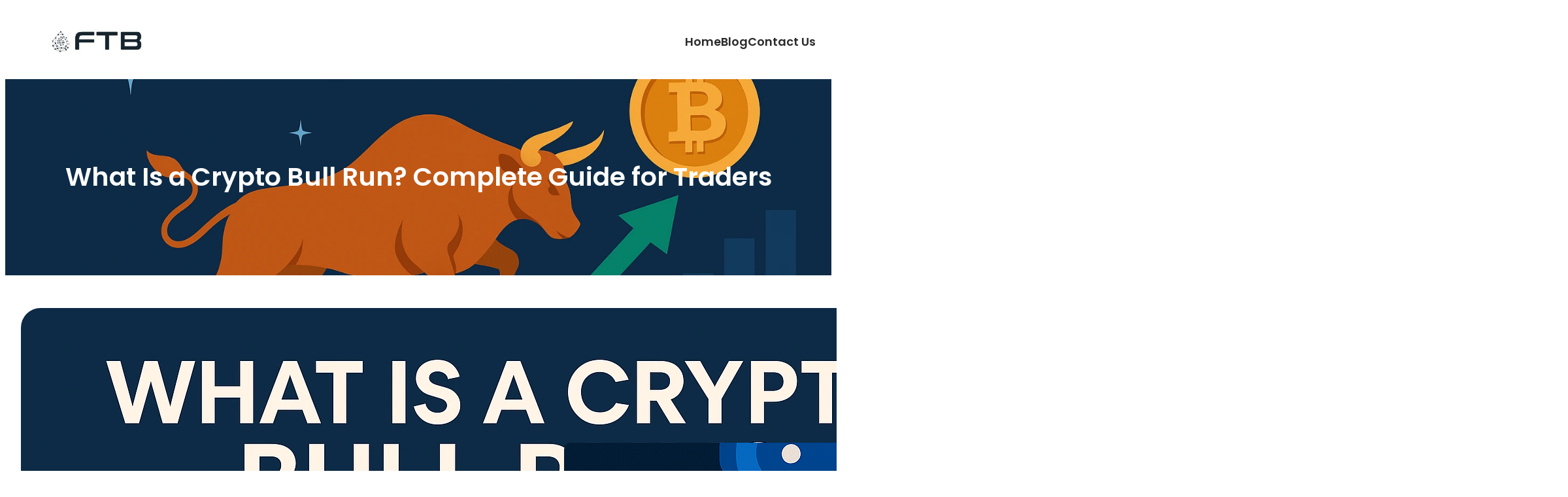

--- FILE ---
content_type: text/html; charset=UTF-8
request_url: https://ftb.fund/crypto-trading-guide-what-is-bull-run-meaning/
body_size: 23578
content:
<!DOCTYPE html>
<html lang="en-US">
<head>
	<meta charset="UTF-8" />
	<meta name="viewport" content="width=device-width, initial-scale=1" />
<meta name='robots' content='index, follow, max-image-preview:large, max-snippet:-1, max-video-preview:-1' />

	<!-- This site is optimized with the Yoast SEO plugin v25.3 - https://yoast.com/wordpress/plugins/seo/ -->
	<meta name="description" content="Learn what a crypto bull run is, how it works, and how to profit during one using smart trading strategies and risk management." />
	<link rel="canonical" href="https://ftb.fund/crypto-trading-guide-what-is-bull-run-meaning/" />
	<meta property="og:locale" content="en_US" />
	<meta property="og:type" content="article" />
	<meta property="og:title" content="What Is a Crypto Bull Run and How to Trade It - ftb.fund" />
	<meta property="og:description" content="Learn what a crypto bull run is, how it works, and how to profit during one using smart trading strategies and risk management." />
	<meta property="og:url" content="https://ftb.fund/crypto-trading-guide-what-is-bull-run-meaning/" />
	<meta property="og:site_name" content="ftb.fund" />
	<meta property="article:published_time" content="2025-01-16T10:13:29+00:00" />
	<meta property="article:modified_time" content="2025-04-02T10:19:37+00:00" />
	<meta property="og:image" content="https://ftb.fund/wp-content/uploads/2025/04/What-Is-a-Crypto-Bull-Run.webp" />
	<meta property="og:image:width" content="1536" />
	<meta property="og:image:height" content="1024" />
	<meta property="og:image:type" content="image/webp" />
	<meta name="author" content="Taylor Gardner" />
	<meta name="twitter:card" content="summary_large_image" />
	<meta name="twitter:label1" content="Written by" />
	<meta name="twitter:data1" content="Taylor Gardner" />
	<meta name="twitter:label2" content="Est. reading time" />
	<meta name="twitter:data2" content="4 minutes" />
	<script type="application/ld+json" class="yoast-schema-graph">{"@context":"https://schema.org","@graph":[{"@type":"WebPage","@id":"https://ftb.fund/crypto-trading-guide-what-is-bull-run-meaning/","url":"https://ftb.fund/crypto-trading-guide-what-is-bull-run-meaning/","name":"What Is a Crypto Bull Run and How to Trade It - ftb.fund","isPartOf":{"@id":"https://ftb.fund/#website"},"primaryImageOfPage":{"@id":"https://ftb.fund/crypto-trading-guide-what-is-bull-run-meaning/#primaryimage"},"image":{"@id":"https://ftb.fund/crypto-trading-guide-what-is-bull-run-meaning/#primaryimage"},"thumbnailUrl":"https://ftb.fund/wp-content/uploads/2025/04/What-Is-a-Crypto-Bull-Run.webp","datePublished":"2025-01-16T10:13:29+00:00","dateModified":"2025-04-02T10:19:37+00:00","author":{"@id":"https://ftb.fund/#/schema/person/f34b27462397dae6a6be4f7b9ff3a5e0"},"description":"Learn what a crypto bull run is, how it works, and how to profit during one using smart trading strategies and risk management.","breadcrumb":{"@id":"https://ftb.fund/crypto-trading-guide-what-is-bull-run-meaning/#breadcrumb"},"inLanguage":"en-US","potentialAction":[{"@type":"ReadAction","target":["https://ftb.fund/crypto-trading-guide-what-is-bull-run-meaning/"]}]},{"@type":"ImageObject","inLanguage":"en-US","@id":"https://ftb.fund/crypto-trading-guide-what-is-bull-run-meaning/#primaryimage","url":"https://ftb.fund/wp-content/uploads/2025/04/What-Is-a-Crypto-Bull-Run.webp","contentUrl":"https://ftb.fund/wp-content/uploads/2025/04/What-Is-a-Crypto-Bull-Run.webp","width":1536,"height":1024,"caption":"What Is a Crypto Bull Run"},{"@type":"BreadcrumbList","@id":"https://ftb.fund/crypto-trading-guide-what-is-bull-run-meaning/#breadcrumb","itemListElement":[{"@type":"ListItem","position":1,"name":"Home","item":"https://ftb.fund/"},{"@type":"ListItem","position":2,"name":"Blog","item":"https://ftb.fund/blog/"},{"@type":"ListItem","position":3,"name":"What Is a Crypto Bull Run? Complete Guide for Traders"}]},{"@type":"WebSite","@id":"https://ftb.fund/#website","url":"https://ftb.fund/","name":"FTB","description":"","potentialAction":[{"@type":"SearchAction","target":{"@type":"EntryPoint","urlTemplate":"https://ftb.fund/?s={search_term_string}"},"query-input":{"@type":"PropertyValueSpecification","valueRequired":true,"valueName":"search_term_string"}}],"inLanguage":"en-US"},{"@type":"Person","@id":"https://ftb.fund/#/schema/person/f34b27462397dae6a6be4f7b9ff3a5e0","name":"Taylor Gardner","image":{"@type":"ImageObject","inLanguage":"en-US","@id":"https://ftb.fund/#/schema/person/image/06cb1236552608bc764b0c78ee846cd0","url":"https://ftb.fund/wp-content/uploads/2025/04/Taylor-Gardner.webp","contentUrl":"https://ftb.fund/wp-content/uploads/2025/04/Taylor-Gardner.webp","caption":"Taylor Gardner"},"description":"Taylor Gardner is a crypto journalist and analytics. He has a passion for helping people understand complex topics, and he brings this same dedication to his work in the crypto world. Taylor is always looking for new ways to make information more accessible, and he believes that education is key to building a strong foundation for the future of blockchain technology. When he's not writing or analyzing data, you can find him spending time with his family and friends or exploring the great outdoors.","sameAs":["https://ftb.fund"],"url":"https://ftb.fund/author/adm/"}]}</script>
	<!-- / Yoast SEO plugin. -->


<title>What Is a Crypto Bull Run and How to Trade It - ftb.fund</title>
<link rel='dns-prefetch' href='//cdnjs.cloudflare.com' />
<link rel="alternate" type="application/rss+xml" title="ftb.fund &raquo; Feed" href="https://ftb.fund/feed/" />
<link rel="alternate" type="application/rss+xml" title="ftb.fund &raquo; Comments Feed" href="https://ftb.fund/comments/feed/" />
<link rel="alternate" type="application/rss+xml" title="ftb.fund &raquo; What Is a Crypto Bull Run? Complete Guide for Traders Comments Feed" href="https://ftb.fund/crypto-trading-guide-what-is-bull-run-meaning/feed/" />
<link rel="alternate" title="oEmbed (JSON)" type="application/json+oembed" href="https://ftb.fund/wp-json/oembed/1.0/embed?url=https%3A%2F%2Fftb.fund%2Fcrypto-trading-guide-what-is-bull-run-meaning%2F" />
<link rel="alternate" title="oEmbed (XML)" type="text/xml+oembed" href="https://ftb.fund/wp-json/oembed/1.0/embed?url=https%3A%2F%2Fftb.fund%2Fcrypto-trading-guide-what-is-bull-run-meaning%2F&#038;format=xml" />
<style id='wp-img-auto-sizes-contain-inline-css'>
img:is([sizes=auto i],[sizes^="auto," i]){contain-intrinsic-size:3000px 1500px}
/*# sourceURL=wp-img-auto-sizes-contain-inline-css */
</style>
<style id='wp-block-image-inline-css'>
.wp-block-image>a,.wp-block-image>figure>a{display:inline-block}.wp-block-image img{box-sizing:border-box;height:auto;max-width:100%;vertical-align:bottom}@media not (prefers-reduced-motion){.wp-block-image img.hide{visibility:hidden}.wp-block-image img.show{animation:show-content-image .4s}}.wp-block-image[style*=border-radius] img,.wp-block-image[style*=border-radius]>a{border-radius:inherit}.wp-block-image.has-custom-border img{box-sizing:border-box}.wp-block-image.aligncenter{text-align:center}.wp-block-image.alignfull>a,.wp-block-image.alignwide>a{width:100%}.wp-block-image.alignfull img,.wp-block-image.alignwide img{height:auto;width:100%}.wp-block-image .aligncenter,.wp-block-image .alignleft,.wp-block-image .alignright,.wp-block-image.aligncenter,.wp-block-image.alignleft,.wp-block-image.alignright{display:table}.wp-block-image .aligncenter>figcaption,.wp-block-image .alignleft>figcaption,.wp-block-image .alignright>figcaption,.wp-block-image.aligncenter>figcaption,.wp-block-image.alignleft>figcaption,.wp-block-image.alignright>figcaption{caption-side:bottom;display:table-caption}.wp-block-image .alignleft{float:left;margin:.5em 1em .5em 0}.wp-block-image .alignright{float:right;margin:.5em 0 .5em 1em}.wp-block-image .aligncenter{margin-left:auto;margin-right:auto}.wp-block-image :where(figcaption){margin-bottom:1em;margin-top:.5em}.wp-block-image.is-style-circle-mask img{border-radius:9999px}@supports ((-webkit-mask-image:none) or (mask-image:none)) or (-webkit-mask-image:none){.wp-block-image.is-style-circle-mask img{border-radius:0;-webkit-mask-image:url('data:image/svg+xml;utf8,<svg viewBox="0 0 100 100" xmlns="http://www.w3.org/2000/svg"><circle cx="50" cy="50" r="50"/></svg>');mask-image:url('data:image/svg+xml;utf8,<svg viewBox="0 0 100 100" xmlns="http://www.w3.org/2000/svg"><circle cx="50" cy="50" r="50"/></svg>');mask-mode:alpha;-webkit-mask-position:center;mask-position:center;-webkit-mask-repeat:no-repeat;mask-repeat:no-repeat;-webkit-mask-size:contain;mask-size:contain}}:root :where(.wp-block-image.is-style-rounded img,.wp-block-image .is-style-rounded img){border-radius:9999px}.wp-block-image figure{margin:0}.wp-lightbox-container{display:flex;flex-direction:column;position:relative}.wp-lightbox-container img{cursor:zoom-in}.wp-lightbox-container img:hover+button{opacity:1}.wp-lightbox-container button{align-items:center;backdrop-filter:blur(16px) saturate(180%);background-color:#5a5a5a40;border:none;border-radius:4px;cursor:zoom-in;display:flex;height:20px;justify-content:center;opacity:0;padding:0;position:absolute;right:16px;text-align:center;top:16px;width:20px;z-index:100}@media not (prefers-reduced-motion){.wp-lightbox-container button{transition:opacity .2s ease}}.wp-lightbox-container button:focus-visible{outline:3px auto #5a5a5a40;outline:3px auto -webkit-focus-ring-color;outline-offset:3px}.wp-lightbox-container button:hover{cursor:pointer;opacity:1}.wp-lightbox-container button:focus{opacity:1}.wp-lightbox-container button:focus,.wp-lightbox-container button:hover,.wp-lightbox-container button:not(:hover):not(:active):not(.has-background){background-color:#5a5a5a40;border:none}.wp-lightbox-overlay{box-sizing:border-box;cursor:zoom-out;height:100vh;left:0;overflow:hidden;position:fixed;top:0;visibility:hidden;width:100%;z-index:100000}.wp-lightbox-overlay .close-button{align-items:center;cursor:pointer;display:flex;justify-content:center;min-height:40px;min-width:40px;padding:0;position:absolute;right:calc(env(safe-area-inset-right) + 16px);top:calc(env(safe-area-inset-top) + 16px);z-index:5000000}.wp-lightbox-overlay .close-button:focus,.wp-lightbox-overlay .close-button:hover,.wp-lightbox-overlay .close-button:not(:hover):not(:active):not(.has-background){background:none;border:none}.wp-lightbox-overlay .lightbox-image-container{height:var(--wp--lightbox-container-height);left:50%;overflow:hidden;position:absolute;top:50%;transform:translate(-50%,-50%);transform-origin:top left;width:var(--wp--lightbox-container-width);z-index:9999999999}.wp-lightbox-overlay .wp-block-image{align-items:center;box-sizing:border-box;display:flex;height:100%;justify-content:center;margin:0;position:relative;transform-origin:0 0;width:100%;z-index:3000000}.wp-lightbox-overlay .wp-block-image img{height:var(--wp--lightbox-image-height);min-height:var(--wp--lightbox-image-height);min-width:var(--wp--lightbox-image-width);width:var(--wp--lightbox-image-width)}.wp-lightbox-overlay .wp-block-image figcaption{display:none}.wp-lightbox-overlay button{background:none;border:none}.wp-lightbox-overlay .scrim{background-color:#fff;height:100%;opacity:.9;position:absolute;width:100%;z-index:2000000}.wp-lightbox-overlay.active{visibility:visible}@media not (prefers-reduced-motion){.wp-lightbox-overlay.active{animation:turn-on-visibility .25s both}.wp-lightbox-overlay.active img{animation:turn-on-visibility .35s both}.wp-lightbox-overlay.show-closing-animation:not(.active){animation:turn-off-visibility .35s both}.wp-lightbox-overlay.show-closing-animation:not(.active) img{animation:turn-off-visibility .25s both}.wp-lightbox-overlay.zoom.active{animation:none;opacity:1;visibility:visible}.wp-lightbox-overlay.zoom.active .lightbox-image-container{animation:lightbox-zoom-in .4s}.wp-lightbox-overlay.zoom.active .lightbox-image-container img{animation:none}.wp-lightbox-overlay.zoom.active .scrim{animation:turn-on-visibility .4s forwards}.wp-lightbox-overlay.zoom.show-closing-animation:not(.active){animation:none}.wp-lightbox-overlay.zoom.show-closing-animation:not(.active) .lightbox-image-container{animation:lightbox-zoom-out .4s}.wp-lightbox-overlay.zoom.show-closing-animation:not(.active) .lightbox-image-container img{animation:none}.wp-lightbox-overlay.zoom.show-closing-animation:not(.active) .scrim{animation:turn-off-visibility .4s forwards}}@keyframes show-content-image{0%{visibility:hidden}99%{visibility:hidden}to{visibility:visible}}@keyframes turn-on-visibility{0%{opacity:0}to{opacity:1}}@keyframes turn-off-visibility{0%{opacity:1;visibility:visible}99%{opacity:0;visibility:visible}to{opacity:0;visibility:hidden}}@keyframes lightbox-zoom-in{0%{transform:translate(calc((-100vw + var(--wp--lightbox-scrollbar-width))/2 + var(--wp--lightbox-initial-left-position)),calc(-50vh + var(--wp--lightbox-initial-top-position))) scale(var(--wp--lightbox-scale))}to{transform:translate(-50%,-50%) scale(1)}}@keyframes lightbox-zoom-out{0%{transform:translate(-50%,-50%) scale(1);visibility:visible}99%{visibility:visible}to{transform:translate(calc((-100vw + var(--wp--lightbox-scrollbar-width))/2 + var(--wp--lightbox-initial-left-position)),calc(-50vh + var(--wp--lightbox-initial-top-position))) scale(var(--wp--lightbox-scale));visibility:hidden}}
/*# sourceURL=https://ftb.fund/wp-includes/blocks/image/style.min.css */
</style>
<style id='wp-block-navigation-link-inline-css'>
.wp-block-navigation .wp-block-navigation-item__label{overflow-wrap:break-word}.wp-block-navigation .wp-block-navigation-item__description{display:none}.link-ui-tools{outline:1px solid #f0f0f0;padding:8px}.link-ui-block-inserter{padding-top:8px}.link-ui-block-inserter__back{margin-left:8px;text-transform:uppercase}
/*# sourceURL=https://ftb.fund/wp-includes/blocks/navigation-link/style.min.css */
</style>
<style id='wp-block-navigation-inline-css'>
.wp-block-navigation{position:relative}.wp-block-navigation ul{margin-bottom:0;margin-left:0;margin-top:0;padding-left:0}.wp-block-navigation ul,.wp-block-navigation ul li{list-style:none;padding:0}.wp-block-navigation .wp-block-navigation-item{align-items:center;background-color:inherit;display:flex;position:relative}.wp-block-navigation .wp-block-navigation-item .wp-block-navigation__submenu-container:empty{display:none}.wp-block-navigation .wp-block-navigation-item__content{display:block;z-index:1}.wp-block-navigation .wp-block-navigation-item__content.wp-block-navigation-item__content{color:inherit}.wp-block-navigation.has-text-decoration-underline .wp-block-navigation-item__content,.wp-block-navigation.has-text-decoration-underline .wp-block-navigation-item__content:active,.wp-block-navigation.has-text-decoration-underline .wp-block-navigation-item__content:focus{text-decoration:underline}.wp-block-navigation.has-text-decoration-line-through .wp-block-navigation-item__content,.wp-block-navigation.has-text-decoration-line-through .wp-block-navigation-item__content:active,.wp-block-navigation.has-text-decoration-line-through .wp-block-navigation-item__content:focus{text-decoration:line-through}.wp-block-navigation :where(a),.wp-block-navigation :where(a:active),.wp-block-navigation :where(a:focus){text-decoration:none}.wp-block-navigation .wp-block-navigation__submenu-icon{align-self:center;background-color:inherit;border:none;color:currentColor;display:inline-block;font-size:inherit;height:.6em;line-height:0;margin-left:.25em;padding:0;width:.6em}.wp-block-navigation .wp-block-navigation__submenu-icon svg{display:inline-block;stroke:currentColor;height:inherit;margin-top:.075em;width:inherit}.wp-block-navigation{--navigation-layout-justification-setting:flex-start;--navigation-layout-direction:row;--navigation-layout-wrap:wrap;--navigation-layout-justify:flex-start;--navigation-layout-align:center}.wp-block-navigation.is-vertical{--navigation-layout-direction:column;--navigation-layout-justify:initial;--navigation-layout-align:flex-start}.wp-block-navigation.no-wrap{--navigation-layout-wrap:nowrap}.wp-block-navigation.items-justified-center{--navigation-layout-justification-setting:center;--navigation-layout-justify:center}.wp-block-navigation.items-justified-center.is-vertical{--navigation-layout-align:center}.wp-block-navigation.items-justified-right{--navigation-layout-justification-setting:flex-end;--navigation-layout-justify:flex-end}.wp-block-navigation.items-justified-right.is-vertical{--navigation-layout-align:flex-end}.wp-block-navigation.items-justified-space-between{--navigation-layout-justification-setting:space-between;--navigation-layout-justify:space-between}.wp-block-navigation .has-child .wp-block-navigation__submenu-container{align-items:normal;background-color:inherit;color:inherit;display:flex;flex-direction:column;opacity:0;position:absolute;z-index:2}@media not (prefers-reduced-motion){.wp-block-navigation .has-child .wp-block-navigation__submenu-container{transition:opacity .1s linear}}.wp-block-navigation .has-child .wp-block-navigation__submenu-container{height:0;overflow:hidden;visibility:hidden;width:0}.wp-block-navigation .has-child .wp-block-navigation__submenu-container>.wp-block-navigation-item>.wp-block-navigation-item__content{display:flex;flex-grow:1;padding:.5em 1em}.wp-block-navigation .has-child .wp-block-navigation__submenu-container>.wp-block-navigation-item>.wp-block-navigation-item__content .wp-block-navigation__submenu-icon{margin-left:auto;margin-right:0}.wp-block-navigation .has-child .wp-block-navigation__submenu-container .wp-block-navigation-item__content{margin:0}.wp-block-navigation .has-child .wp-block-navigation__submenu-container{left:-1px;top:100%}@media (min-width:782px){.wp-block-navigation .has-child .wp-block-navigation__submenu-container .wp-block-navigation__submenu-container{left:100%;top:-1px}.wp-block-navigation .has-child .wp-block-navigation__submenu-container .wp-block-navigation__submenu-container:before{background:#0000;content:"";display:block;height:100%;position:absolute;right:100%;width:.5em}.wp-block-navigation .has-child .wp-block-navigation__submenu-container .wp-block-navigation__submenu-icon{margin-right:.25em}.wp-block-navigation .has-child .wp-block-navigation__submenu-container .wp-block-navigation__submenu-icon svg{transform:rotate(-90deg)}}.wp-block-navigation .has-child .wp-block-navigation-submenu__toggle[aria-expanded=true]~.wp-block-navigation__submenu-container,.wp-block-navigation .has-child:not(.open-on-click):hover>.wp-block-navigation__submenu-container,.wp-block-navigation .has-child:not(.open-on-click):not(.open-on-hover-click):focus-within>.wp-block-navigation__submenu-container{height:auto;min-width:200px;opacity:1;overflow:visible;visibility:visible;width:auto}.wp-block-navigation.has-background .has-child .wp-block-navigation__submenu-container{left:0;top:100%}@media (min-width:782px){.wp-block-navigation.has-background .has-child .wp-block-navigation__submenu-container .wp-block-navigation__submenu-container{left:100%;top:0}}.wp-block-navigation-submenu{display:flex;position:relative}.wp-block-navigation-submenu .wp-block-navigation__submenu-icon svg{stroke:currentColor}button.wp-block-navigation-item__content{background-color:initial;border:none;color:currentColor;font-family:inherit;font-size:inherit;font-style:inherit;font-weight:inherit;letter-spacing:inherit;line-height:inherit;text-align:left;text-transform:inherit}.wp-block-navigation-submenu__toggle{cursor:pointer}.wp-block-navigation-submenu__toggle[aria-expanded=true]+.wp-block-navigation__submenu-icon>svg,.wp-block-navigation-submenu__toggle[aria-expanded=true]>svg{transform:rotate(180deg)}.wp-block-navigation-item.open-on-click .wp-block-navigation-submenu__toggle{padding-left:0;padding-right:.85em}.wp-block-navigation-item.open-on-click .wp-block-navigation-submenu__toggle+.wp-block-navigation__submenu-icon{margin-left:-.6em;pointer-events:none}.wp-block-navigation-item.open-on-click button.wp-block-navigation-item__content:not(.wp-block-navigation-submenu__toggle){padding:0}.wp-block-navigation .wp-block-page-list,.wp-block-navigation__container,.wp-block-navigation__responsive-close,.wp-block-navigation__responsive-container,.wp-block-navigation__responsive-container-content,.wp-block-navigation__responsive-dialog{gap:inherit}:where(.wp-block-navigation.has-background .wp-block-navigation-item a:not(.wp-element-button)),:where(.wp-block-navigation.has-background .wp-block-navigation-submenu a:not(.wp-element-button)){padding:.5em 1em}:where(.wp-block-navigation .wp-block-navigation__submenu-container .wp-block-navigation-item a:not(.wp-element-button)),:where(.wp-block-navigation .wp-block-navigation__submenu-container .wp-block-navigation-submenu a:not(.wp-element-button)),:where(.wp-block-navigation .wp-block-navigation__submenu-container .wp-block-navigation-submenu button.wp-block-navigation-item__content),:where(.wp-block-navigation .wp-block-navigation__submenu-container .wp-block-pages-list__item button.wp-block-navigation-item__content){padding:.5em 1em}.wp-block-navigation.items-justified-right .wp-block-navigation__container .has-child .wp-block-navigation__submenu-container,.wp-block-navigation.items-justified-right .wp-block-page-list>.has-child .wp-block-navigation__submenu-container,.wp-block-navigation.items-justified-space-between .wp-block-page-list>.has-child:last-child .wp-block-navigation__submenu-container,.wp-block-navigation.items-justified-space-between>.wp-block-navigation__container>.has-child:last-child .wp-block-navigation__submenu-container{left:auto;right:0}.wp-block-navigation.items-justified-right .wp-block-navigation__container .has-child .wp-block-navigation__submenu-container .wp-block-navigation__submenu-container,.wp-block-navigation.items-justified-right .wp-block-page-list>.has-child .wp-block-navigation__submenu-container .wp-block-navigation__submenu-container,.wp-block-navigation.items-justified-space-between .wp-block-page-list>.has-child:last-child .wp-block-navigation__submenu-container .wp-block-navigation__submenu-container,.wp-block-navigation.items-justified-space-between>.wp-block-navigation__container>.has-child:last-child .wp-block-navigation__submenu-container .wp-block-navigation__submenu-container{left:-1px;right:-1px}@media (min-width:782px){.wp-block-navigation.items-justified-right .wp-block-navigation__container .has-child .wp-block-navigation__submenu-container .wp-block-navigation__submenu-container,.wp-block-navigation.items-justified-right .wp-block-page-list>.has-child .wp-block-navigation__submenu-container .wp-block-navigation__submenu-container,.wp-block-navigation.items-justified-space-between .wp-block-page-list>.has-child:last-child .wp-block-navigation__submenu-container .wp-block-navigation__submenu-container,.wp-block-navigation.items-justified-space-between>.wp-block-navigation__container>.has-child:last-child .wp-block-navigation__submenu-container .wp-block-navigation__submenu-container{left:auto;right:100%}}.wp-block-navigation:not(.has-background) .wp-block-navigation__submenu-container{background-color:#fff;border:1px solid #00000026}.wp-block-navigation.has-background .wp-block-navigation__submenu-container{background-color:inherit}.wp-block-navigation:not(.has-text-color) .wp-block-navigation__submenu-container{color:#000}.wp-block-navigation__container{align-items:var(--navigation-layout-align,initial);display:flex;flex-direction:var(--navigation-layout-direction,initial);flex-wrap:var(--navigation-layout-wrap,wrap);justify-content:var(--navigation-layout-justify,initial);list-style:none;margin:0;padding-left:0}.wp-block-navigation__container .is-responsive{display:none}.wp-block-navigation__container:only-child,.wp-block-page-list:only-child{flex-grow:1}@keyframes overlay-menu__fade-in-animation{0%{opacity:0;transform:translateY(.5em)}to{opacity:1;transform:translateY(0)}}.wp-block-navigation__responsive-container{bottom:0;display:none;left:0;position:fixed;right:0;top:0}.wp-block-navigation__responsive-container :where(.wp-block-navigation-item a){color:inherit}.wp-block-navigation__responsive-container .wp-block-navigation__responsive-container-content{align-items:var(--navigation-layout-align,initial);display:flex;flex-direction:var(--navigation-layout-direction,initial);flex-wrap:var(--navigation-layout-wrap,wrap);justify-content:var(--navigation-layout-justify,initial)}.wp-block-navigation__responsive-container:not(.is-menu-open.is-menu-open){background-color:inherit!important;color:inherit!important}.wp-block-navigation__responsive-container.is-menu-open{background-color:inherit;display:flex;flex-direction:column}@media not (prefers-reduced-motion){.wp-block-navigation__responsive-container.is-menu-open{animation:overlay-menu__fade-in-animation .1s ease-out;animation-fill-mode:forwards}}.wp-block-navigation__responsive-container.is-menu-open{overflow:auto;padding:clamp(1rem,var(--wp--style--root--padding-top),20rem) clamp(1rem,var(--wp--style--root--padding-right),20rem) clamp(1rem,var(--wp--style--root--padding-bottom),20rem) clamp(1rem,var(--wp--style--root--padding-left),20rem);z-index:100000}.wp-block-navigation__responsive-container.is-menu-open .wp-block-navigation__responsive-container-content{align-items:var(--navigation-layout-justification-setting,inherit);display:flex;flex-direction:column;flex-wrap:nowrap;overflow:visible;padding-top:calc(2rem + 24px)}.wp-block-navigation__responsive-container.is-menu-open .wp-block-navigation__responsive-container-content,.wp-block-navigation__responsive-container.is-menu-open .wp-block-navigation__responsive-container-content .wp-block-navigation__container,.wp-block-navigation__responsive-container.is-menu-open .wp-block-navigation__responsive-container-content .wp-block-page-list{justify-content:flex-start}.wp-block-navigation__responsive-container.is-menu-open .wp-block-navigation__responsive-container-content .wp-block-navigation__submenu-icon{display:none}.wp-block-navigation__responsive-container.is-menu-open .wp-block-navigation__responsive-container-content .has-child .wp-block-navigation__submenu-container{border:none;height:auto;min-width:200px;opacity:1;overflow:initial;padding-left:2rem;padding-right:2rem;position:static;visibility:visible;width:auto}.wp-block-navigation__responsive-container.is-menu-open .wp-block-navigation__responsive-container-content .wp-block-navigation__container,.wp-block-navigation__responsive-container.is-menu-open .wp-block-navigation__responsive-container-content .wp-block-navigation__submenu-container{gap:inherit}.wp-block-navigation__responsive-container.is-menu-open .wp-block-navigation__responsive-container-content .wp-block-navigation__submenu-container{padding-top:var(--wp--style--block-gap,2em)}.wp-block-navigation__responsive-container.is-menu-open .wp-block-navigation__responsive-container-content .wp-block-navigation-item__content{padding:0}.wp-block-navigation__responsive-container.is-menu-open .wp-block-navigation__responsive-container-content .wp-block-navigation-item,.wp-block-navigation__responsive-container.is-menu-open .wp-block-navigation__responsive-container-content .wp-block-navigation__container,.wp-block-navigation__responsive-container.is-menu-open .wp-block-navigation__responsive-container-content .wp-block-page-list{align-items:var(--navigation-layout-justification-setting,initial);display:flex;flex-direction:column}.wp-block-navigation__responsive-container.is-menu-open .wp-block-navigation-item,.wp-block-navigation__responsive-container.is-menu-open .wp-block-navigation-item .wp-block-navigation__submenu-container,.wp-block-navigation__responsive-container.is-menu-open .wp-block-navigation__container,.wp-block-navigation__responsive-container.is-menu-open .wp-block-page-list{background:#0000!important;color:inherit!important}.wp-block-navigation__responsive-container.is-menu-open .wp-block-navigation__submenu-container.wp-block-navigation__submenu-container.wp-block-navigation__submenu-container.wp-block-navigation__submenu-container{left:auto;right:auto}@media (min-width:600px){.wp-block-navigation__responsive-container:not(.hidden-by-default):not(.is-menu-open){background-color:inherit;display:block;position:relative;width:100%;z-index:auto}.wp-block-navigation__responsive-container:not(.hidden-by-default):not(.is-menu-open) .wp-block-navigation__responsive-container-close{display:none}.wp-block-navigation__responsive-container.is-menu-open .wp-block-navigation__submenu-container.wp-block-navigation__submenu-container.wp-block-navigation__submenu-container.wp-block-navigation__submenu-container{left:0}}.wp-block-navigation:not(.has-background) .wp-block-navigation__responsive-container.is-menu-open{background-color:#fff}.wp-block-navigation:not(.has-text-color) .wp-block-navigation__responsive-container.is-menu-open{color:#000}.wp-block-navigation__toggle_button_label{font-size:1rem;font-weight:700}.wp-block-navigation__responsive-container-close,.wp-block-navigation__responsive-container-open{background:#0000;border:none;color:currentColor;cursor:pointer;margin:0;padding:0;text-transform:inherit;vertical-align:middle}.wp-block-navigation__responsive-container-close svg,.wp-block-navigation__responsive-container-open svg{fill:currentColor;display:block;height:24px;pointer-events:none;width:24px}.wp-block-navigation__responsive-container-open{display:flex}.wp-block-navigation__responsive-container-open.wp-block-navigation__responsive-container-open.wp-block-navigation__responsive-container-open{font-family:inherit;font-size:inherit;font-weight:inherit}@media (min-width:600px){.wp-block-navigation__responsive-container-open:not(.always-shown){display:none}}.wp-block-navigation__responsive-container-close{position:absolute;right:0;top:0;z-index:2}.wp-block-navigation__responsive-container-close.wp-block-navigation__responsive-container-close.wp-block-navigation__responsive-container-close{font-family:inherit;font-size:inherit;font-weight:inherit}.wp-block-navigation__responsive-close{width:100%}.has-modal-open .wp-block-navigation__responsive-close{margin-left:auto;margin-right:auto;max-width:var(--wp--style--global--wide-size,100%)}.wp-block-navigation__responsive-close:focus{outline:none}.is-menu-open .wp-block-navigation__responsive-close,.is-menu-open .wp-block-navigation__responsive-container-content,.is-menu-open .wp-block-navigation__responsive-dialog{box-sizing:border-box}.wp-block-navigation__responsive-dialog{position:relative}.has-modal-open .admin-bar .is-menu-open .wp-block-navigation__responsive-dialog{margin-top:46px}@media (min-width:782px){.has-modal-open .admin-bar .is-menu-open .wp-block-navigation__responsive-dialog{margin-top:32px}}html.has-modal-open{overflow:hidden}
/*# sourceURL=https://ftb.fund/wp-includes/blocks/navigation/style.min.css */
</style>
<style id='wp-block-group-inline-css'>
.wp-block-group{box-sizing:border-box}:where(.wp-block-group.wp-block-group-is-layout-constrained){position:relative}
/*# sourceURL=https://ftb.fund/wp-includes/blocks/group/style.min.css */
</style>
<style id='wp-block-columns-inline-css'>
.wp-block-columns{box-sizing:border-box;display:flex;flex-wrap:wrap!important}@media (min-width:782px){.wp-block-columns{flex-wrap:nowrap!important}}.wp-block-columns{align-items:normal!important}.wp-block-columns.are-vertically-aligned-top{align-items:flex-start}.wp-block-columns.are-vertically-aligned-center{align-items:center}.wp-block-columns.are-vertically-aligned-bottom{align-items:flex-end}@media (max-width:781px){.wp-block-columns:not(.is-not-stacked-on-mobile)>.wp-block-column{flex-basis:100%!important}}@media (min-width:782px){.wp-block-columns:not(.is-not-stacked-on-mobile)>.wp-block-column{flex-basis:0;flex-grow:1}.wp-block-columns:not(.is-not-stacked-on-mobile)>.wp-block-column[style*=flex-basis]{flex-grow:0}}.wp-block-columns.is-not-stacked-on-mobile{flex-wrap:nowrap!important}.wp-block-columns.is-not-stacked-on-mobile>.wp-block-column{flex-basis:0;flex-grow:1}.wp-block-columns.is-not-stacked-on-mobile>.wp-block-column[style*=flex-basis]{flex-grow:0}:where(.wp-block-columns){margin-bottom:1.75em}:where(.wp-block-columns.has-background){padding:1.25em 2.375em}.wp-block-column{flex-grow:1;min-width:0;overflow-wrap:break-word;word-break:break-word}.wp-block-column.is-vertically-aligned-top{align-self:flex-start}.wp-block-column.is-vertically-aligned-center{align-self:center}.wp-block-column.is-vertically-aligned-bottom{align-self:flex-end}.wp-block-column.is-vertically-aligned-stretch{align-self:stretch}.wp-block-column.is-vertically-aligned-bottom,.wp-block-column.is-vertically-aligned-center,.wp-block-column.is-vertically-aligned-top{width:100%}
/*# sourceURL=https://ftb.fund/wp-includes/blocks/columns/style.min.css */
</style>
<style id='wp-block-post-title-inline-css'>
.wp-block-post-title{box-sizing:border-box;word-break:break-word}.wp-block-post-title :where(a){display:inline-block;font-family:inherit;font-size:inherit;font-style:inherit;font-weight:inherit;letter-spacing:inherit;line-height:inherit;text-decoration:inherit}
/*# sourceURL=https://ftb.fund/wp-includes/blocks/post-title/style.min.css */
</style>
<link rel='stylesheet' id='wp-block-cover-css' href='https://ftb.fund/wp-includes/blocks/cover/style.min.css?ver=6.9' media='all' />
<style id='wp-block-post-featured-image-inline-css'>
.wp-block-post-featured-image{margin-left:0;margin-right:0}.wp-block-post-featured-image a{display:block;height:100%}.wp-block-post-featured-image :where(img){box-sizing:border-box;height:auto;max-width:100%;vertical-align:bottom;width:100%}.wp-block-post-featured-image.alignfull img,.wp-block-post-featured-image.alignwide img{width:100%}.wp-block-post-featured-image .wp-block-post-featured-image__overlay.has-background-dim{background-color:#000;inset:0;position:absolute}.wp-block-post-featured-image{position:relative}.wp-block-post-featured-image .wp-block-post-featured-image__overlay.has-background-gradient{background-color:initial}.wp-block-post-featured-image .wp-block-post-featured-image__overlay.has-background-dim-0{opacity:0}.wp-block-post-featured-image .wp-block-post-featured-image__overlay.has-background-dim-10{opacity:.1}.wp-block-post-featured-image .wp-block-post-featured-image__overlay.has-background-dim-20{opacity:.2}.wp-block-post-featured-image .wp-block-post-featured-image__overlay.has-background-dim-30{opacity:.3}.wp-block-post-featured-image .wp-block-post-featured-image__overlay.has-background-dim-40{opacity:.4}.wp-block-post-featured-image .wp-block-post-featured-image__overlay.has-background-dim-50{opacity:.5}.wp-block-post-featured-image .wp-block-post-featured-image__overlay.has-background-dim-60{opacity:.6}.wp-block-post-featured-image .wp-block-post-featured-image__overlay.has-background-dim-70{opacity:.7}.wp-block-post-featured-image .wp-block-post-featured-image__overlay.has-background-dim-80{opacity:.8}.wp-block-post-featured-image .wp-block-post-featured-image__overlay.has-background-dim-90{opacity:.9}.wp-block-post-featured-image .wp-block-post-featured-image__overlay.has-background-dim-100{opacity:1}.wp-block-post-featured-image:where(.alignleft,.alignright){width:100%}
/*# sourceURL=https://ftb.fund/wp-includes/blocks/post-featured-image/style.min.css */
</style>
<style id='wp-block-paragraph-inline-css'>
.is-small-text{font-size:.875em}.is-regular-text{font-size:1em}.is-large-text{font-size:2.25em}.is-larger-text{font-size:3em}.has-drop-cap:not(:focus):first-letter{float:left;font-size:8.4em;font-style:normal;font-weight:100;line-height:.68;margin:.05em .1em 0 0;text-transform:uppercase}body.rtl .has-drop-cap:not(:focus):first-letter{float:none;margin-left:.1em}p.has-drop-cap.has-background{overflow:hidden}:root :where(p.has-background){padding:1.25em 2.375em}:where(p.has-text-color:not(.has-link-color)) a{color:inherit}p.has-text-align-left[style*="writing-mode:vertical-lr"],p.has-text-align-right[style*="writing-mode:vertical-rl"]{rotate:180deg}
/*# sourceURL=https://ftb.fund/wp-includes/blocks/paragraph/style.min.css */
</style>
<style id='wp-block-post-date-inline-css'>
.wp-block-post-date{box-sizing:border-box}
/*# sourceURL=https://ftb.fund/wp-includes/blocks/post-date/style.min.css */
</style>
<style id='wp-block-post-author-name-inline-css'>
.wp-block-post-author-name{box-sizing:border-box}
/*# sourceURL=https://ftb.fund/wp-includes/blocks/post-author-name/style.min.css */
</style>
<style id='wp-block-heading-inline-css'>
h1:where(.wp-block-heading).has-background,h2:where(.wp-block-heading).has-background,h3:where(.wp-block-heading).has-background,h4:where(.wp-block-heading).has-background,h5:where(.wp-block-heading).has-background,h6:where(.wp-block-heading).has-background{padding:1.25em 2.375em}h1.has-text-align-left[style*=writing-mode]:where([style*=vertical-lr]),h1.has-text-align-right[style*=writing-mode]:where([style*=vertical-rl]),h2.has-text-align-left[style*=writing-mode]:where([style*=vertical-lr]),h2.has-text-align-right[style*=writing-mode]:where([style*=vertical-rl]),h3.has-text-align-left[style*=writing-mode]:where([style*=vertical-lr]),h3.has-text-align-right[style*=writing-mode]:where([style*=vertical-rl]),h4.has-text-align-left[style*=writing-mode]:where([style*=vertical-lr]),h4.has-text-align-right[style*=writing-mode]:where([style*=vertical-rl]),h5.has-text-align-left[style*=writing-mode]:where([style*=vertical-lr]),h5.has-text-align-right[style*=writing-mode]:where([style*=vertical-rl]),h6.has-text-align-left[style*=writing-mode]:where([style*=vertical-lr]),h6.has-text-align-right[style*=writing-mode]:where([style*=vertical-rl]){rotate:180deg}
/*# sourceURL=https://ftb.fund/wp-includes/blocks/heading/style.min.css */
</style>
<style id='wp-block-list-inline-css'>
ol,ul{box-sizing:border-box}:root :where(.wp-block-list.has-background){padding:1.25em 2.375em}
/*# sourceURL=https://ftb.fund/wp-includes/blocks/list/style.min.css */
</style>
<link rel='stylesheet' id='dashicons-css' href='https://ftb.fund/wp-includes/css/dashicons.min.css?ver=6.9' media='all' />
<link rel='stylesheet' id='multiple-authors-widget-css-css' href='https://ftb.fund/wp-content/plugins/publishpress-authors/src/assets/css/multiple-authors-widget.css?ver=4.7.6' media='all' />
<style id='multiple-authors-widget-css-inline-css'>
:root { --ppa-color-scheme: #655997; --ppa-color-scheme-active: #514779; }
/*# sourceURL=multiple-authors-widget-css-inline-css */
</style>
<link rel='stylesheet' id='multiple-authors-fontawesome-css' href='https://cdnjs.cloudflare.com/ajax/libs/font-awesome/6.7.1/css/all.min.css?ver=4.7.6' media='all' />
<style id='wp-block-post-content-inline-css'>
.wp-block-post-content{display:flow-root}
/*# sourceURL=https://ftb.fund/wp-includes/blocks/post-content/style.min.css */
</style>
<style id='wp-block-post-terms-inline-css'>
.wp-block-post-terms{box-sizing:border-box}.wp-block-post-terms .wp-block-post-terms__separator{white-space:pre-wrap}
/*# sourceURL=https://ftb.fund/wp-includes/blocks/post-terms/style.min.css */
</style>
<style id='wp-block-search-inline-css'>
.wp-block-search__button{margin-left:10px;word-break:normal}.wp-block-search__button.has-icon{line-height:0}.wp-block-search__button svg{height:1.25em;min-height:24px;min-width:24px;width:1.25em;fill:currentColor;vertical-align:text-bottom}:where(.wp-block-search__button){border:1px solid #ccc;padding:6px 10px}.wp-block-search__inside-wrapper{display:flex;flex:auto;flex-wrap:nowrap;max-width:100%}.wp-block-search__label{width:100%}.wp-block-search.wp-block-search__button-only .wp-block-search__button{box-sizing:border-box;display:flex;flex-shrink:0;justify-content:center;margin-left:0;max-width:100%}.wp-block-search.wp-block-search__button-only .wp-block-search__inside-wrapper{min-width:0!important;transition-property:width}.wp-block-search.wp-block-search__button-only .wp-block-search__input{flex-basis:100%;transition-duration:.3s}.wp-block-search.wp-block-search__button-only.wp-block-search__searchfield-hidden,.wp-block-search.wp-block-search__button-only.wp-block-search__searchfield-hidden .wp-block-search__inside-wrapper{overflow:hidden}.wp-block-search.wp-block-search__button-only.wp-block-search__searchfield-hidden .wp-block-search__input{border-left-width:0!important;border-right-width:0!important;flex-basis:0;flex-grow:0;margin:0;min-width:0!important;padding-left:0!important;padding-right:0!important;width:0!important}:where(.wp-block-search__input){appearance:none;border:1px solid #949494;flex-grow:1;font-family:inherit;font-size:inherit;font-style:inherit;font-weight:inherit;letter-spacing:inherit;line-height:inherit;margin-left:0;margin-right:0;min-width:3rem;padding:8px;text-decoration:unset!important;text-transform:inherit}:where(.wp-block-search__button-inside .wp-block-search__inside-wrapper){background-color:#fff;border:1px solid #949494;box-sizing:border-box;padding:4px}:where(.wp-block-search__button-inside .wp-block-search__inside-wrapper) .wp-block-search__input{border:none;border-radius:0;padding:0 4px}:where(.wp-block-search__button-inside .wp-block-search__inside-wrapper) .wp-block-search__input:focus{outline:none}:where(.wp-block-search__button-inside .wp-block-search__inside-wrapper) :where(.wp-block-search__button){padding:4px 8px}.wp-block-search.aligncenter .wp-block-search__inside-wrapper{margin:auto}.wp-block[data-align=right] .wp-block-search.wp-block-search__button-only .wp-block-search__inside-wrapper{float:right}
/*# sourceURL=https://ftb.fund/wp-includes/blocks/search/style.min.css */
</style>
<style id='wp-block-post-template-inline-css'>
.wp-block-post-template{box-sizing:border-box;list-style:none;margin-bottom:0;margin-top:0;max-width:100%;padding:0}.wp-block-post-template.is-flex-container{display:flex;flex-direction:row;flex-wrap:wrap;gap:1.25em}.wp-block-post-template.is-flex-container>li{margin:0;width:100%}@media (min-width:600px){.wp-block-post-template.is-flex-container.is-flex-container.columns-2>li{width:calc(50% - .625em)}.wp-block-post-template.is-flex-container.is-flex-container.columns-3>li{width:calc(33.33333% - .83333em)}.wp-block-post-template.is-flex-container.is-flex-container.columns-4>li{width:calc(25% - .9375em)}.wp-block-post-template.is-flex-container.is-flex-container.columns-5>li{width:calc(20% - 1em)}.wp-block-post-template.is-flex-container.is-flex-container.columns-6>li{width:calc(16.66667% - 1.04167em)}}@media (max-width:600px){.wp-block-post-template-is-layout-grid.wp-block-post-template-is-layout-grid.wp-block-post-template-is-layout-grid.wp-block-post-template-is-layout-grid{grid-template-columns:1fr}}.wp-block-post-template-is-layout-constrained>li>.alignright,.wp-block-post-template-is-layout-flow>li>.alignright{float:right;margin-inline-end:0;margin-inline-start:2em}.wp-block-post-template-is-layout-constrained>li>.alignleft,.wp-block-post-template-is-layout-flow>li>.alignleft{float:left;margin-inline-end:2em;margin-inline-start:0}.wp-block-post-template-is-layout-constrained>li>.aligncenter,.wp-block-post-template-is-layout-flow>li>.aligncenter{margin-inline-end:auto;margin-inline-start:auto}
/*# sourceURL=https://ftb.fund/wp-includes/blocks/post-template/style.min.css */
</style>
<style id='wp-block-categories-inline-css'>
.wp-block-categories{box-sizing:border-box}.wp-block-categories.alignleft{margin-right:2em}.wp-block-categories.alignright{margin-left:2em}.wp-block-categories.wp-block-categories-dropdown.aligncenter{text-align:center}.wp-block-categories .wp-block-categories__label{display:block;width:100%}
/*# sourceURL=https://ftb.fund/wp-includes/blocks/categories/style.min.css */
</style>
<style id='wp-emoji-styles-inline-css'>

	img.wp-smiley, img.emoji {
		display: inline !important;
		border: none !important;
		box-shadow: none !important;
		height: 1em !important;
		width: 1em !important;
		margin: 0 0.07em !important;
		vertical-align: -0.1em !important;
		background: none !important;
		padding: 0 !important;
	}
/*# sourceURL=wp-emoji-styles-inline-css */
</style>
<style id='wp-block-library-inline-css'>
:root{--wp-block-synced-color:#7a00df;--wp-block-synced-color--rgb:122,0,223;--wp-bound-block-color:var(--wp-block-synced-color);--wp-editor-canvas-background:#ddd;--wp-admin-theme-color:#007cba;--wp-admin-theme-color--rgb:0,124,186;--wp-admin-theme-color-darker-10:#006ba1;--wp-admin-theme-color-darker-10--rgb:0,107,160.5;--wp-admin-theme-color-darker-20:#005a87;--wp-admin-theme-color-darker-20--rgb:0,90,135;--wp-admin-border-width-focus:2px}@media (min-resolution:192dpi){:root{--wp-admin-border-width-focus:1.5px}}.wp-element-button{cursor:pointer}:root .has-very-light-gray-background-color{background-color:#eee}:root .has-very-dark-gray-background-color{background-color:#313131}:root .has-very-light-gray-color{color:#eee}:root .has-very-dark-gray-color{color:#313131}:root .has-vivid-green-cyan-to-vivid-cyan-blue-gradient-background{background:linear-gradient(135deg,#00d084,#0693e3)}:root .has-purple-crush-gradient-background{background:linear-gradient(135deg,#34e2e4,#4721fb 50%,#ab1dfe)}:root .has-hazy-dawn-gradient-background{background:linear-gradient(135deg,#faaca8,#dad0ec)}:root .has-subdued-olive-gradient-background{background:linear-gradient(135deg,#fafae1,#67a671)}:root .has-atomic-cream-gradient-background{background:linear-gradient(135deg,#fdd79a,#004a59)}:root .has-nightshade-gradient-background{background:linear-gradient(135deg,#330968,#31cdcf)}:root .has-midnight-gradient-background{background:linear-gradient(135deg,#020381,#2874fc)}:root{--wp--preset--font-size--normal:16px;--wp--preset--font-size--huge:42px}.has-regular-font-size{font-size:1em}.has-larger-font-size{font-size:2.625em}.has-normal-font-size{font-size:var(--wp--preset--font-size--normal)}.has-huge-font-size{font-size:var(--wp--preset--font-size--huge)}.has-text-align-center{text-align:center}.has-text-align-left{text-align:left}.has-text-align-right{text-align:right}.has-fit-text{white-space:nowrap!important}#end-resizable-editor-section{display:none}.aligncenter{clear:both}.items-justified-left{justify-content:flex-start}.items-justified-center{justify-content:center}.items-justified-right{justify-content:flex-end}.items-justified-space-between{justify-content:space-between}.screen-reader-text{border:0;clip-path:inset(50%);height:1px;margin:-1px;overflow:hidden;padding:0;position:absolute;width:1px;word-wrap:normal!important}.screen-reader-text:focus{background-color:#ddd;clip-path:none;color:#444;display:block;font-size:1em;height:auto;left:5px;line-height:normal;padding:15px 23px 14px;text-decoration:none;top:5px;width:auto;z-index:100000}html :where(.has-border-color){border-style:solid}html :where([style*=border-top-color]){border-top-style:solid}html :where([style*=border-right-color]){border-right-style:solid}html :where([style*=border-bottom-color]){border-bottom-style:solid}html :where([style*=border-left-color]){border-left-style:solid}html :where([style*=border-width]){border-style:solid}html :where([style*=border-top-width]){border-top-style:solid}html :where([style*=border-right-width]){border-right-style:solid}html :where([style*=border-bottom-width]){border-bottom-style:solid}html :where([style*=border-left-width]){border-left-style:solid}html :where(img[class*=wp-image-]){height:auto;max-width:100%}:where(figure){margin:0 0 1em}html :where(.is-position-sticky){--wp-admin--admin-bar--position-offset:var(--wp-admin--admin-bar--height,0px)}@media screen and (max-width:600px){html :where(.is-position-sticky){--wp-admin--admin-bar--position-offset:0px}}
/*# sourceURL=/wp-includes/css/dist/block-library/common.min.css */
</style>
<style id='global-styles-inline-css'>
:root{--wp--preset--aspect-ratio--square: 1;--wp--preset--aspect-ratio--4-3: 4/3;--wp--preset--aspect-ratio--3-4: 3/4;--wp--preset--aspect-ratio--3-2: 3/2;--wp--preset--aspect-ratio--2-3: 2/3;--wp--preset--aspect-ratio--16-9: 16/9;--wp--preset--aspect-ratio--9-16: 9/16;--wp--preset--color--black: #000000;--wp--preset--color--cyan-bluish-gray: #abb8c3;--wp--preset--color--white: #ffffff;--wp--preset--color--pale-pink: #f78da7;--wp--preset--color--vivid-red: #cf2e2e;--wp--preset--color--luminous-vivid-orange: #ff6900;--wp--preset--color--luminous-vivid-amber: #fcb900;--wp--preset--color--light-green-cyan: #7bdcb5;--wp--preset--color--vivid-green-cyan: #00d084;--wp--preset--color--pale-cyan-blue: #8ed1fc;--wp--preset--color--vivid-cyan-blue: #0693e3;--wp--preset--color--vivid-purple: #9b51e0;--wp--preset--color--base: #ffffff;--wp--preset--color--contrast: #2b2b2b;--wp--preset--color--primary: #091057;--wp--preset--color--secondary: #024caa;--wp--preset--color--transparent: transparent;--wp--preset--gradient--vivid-cyan-blue-to-vivid-purple: linear-gradient(135deg,rgb(6,147,227) 0%,rgb(155,81,224) 100%);--wp--preset--gradient--light-green-cyan-to-vivid-green-cyan: linear-gradient(135deg,rgb(122,220,180) 0%,rgb(0,208,130) 100%);--wp--preset--gradient--luminous-vivid-amber-to-luminous-vivid-orange: linear-gradient(135deg,rgb(252,185,0) 0%,rgb(255,105,0) 100%);--wp--preset--gradient--luminous-vivid-orange-to-vivid-red: linear-gradient(135deg,rgb(255,105,0) 0%,rgb(207,46,46) 100%);--wp--preset--gradient--very-light-gray-to-cyan-bluish-gray: linear-gradient(135deg,rgb(238,238,238) 0%,rgb(169,184,195) 100%);--wp--preset--gradient--cool-to-warm-spectrum: linear-gradient(135deg,rgb(74,234,220) 0%,rgb(151,120,209) 20%,rgb(207,42,186) 40%,rgb(238,44,130) 60%,rgb(251,105,98) 80%,rgb(254,248,76) 100%);--wp--preset--gradient--blush-light-purple: linear-gradient(135deg,rgb(255,206,236) 0%,rgb(152,150,240) 100%);--wp--preset--gradient--blush-bordeaux: linear-gradient(135deg,rgb(254,205,165) 0%,rgb(254,45,45) 50%,rgb(107,0,62) 100%);--wp--preset--gradient--luminous-dusk: linear-gradient(135deg,rgb(255,203,112) 0%,rgb(199,81,192) 50%,rgb(65,88,208) 100%);--wp--preset--gradient--pale-ocean: linear-gradient(135deg,rgb(255,245,203) 0%,rgb(182,227,212) 50%,rgb(51,167,181) 100%);--wp--preset--gradient--electric-grass: linear-gradient(135deg,rgb(202,248,128) 0%,rgb(113,206,126) 100%);--wp--preset--gradient--midnight: linear-gradient(135deg,rgb(2,3,129) 0%,rgb(40,116,252) 100%);--wp--preset--gradient--primary-white: linear-gradient(#0073aa 49.9%,#fff 50%);--wp--preset--gradient--white-primary: linear-gradient(#fff 49.9%,#0073aa 50%);--wp--preset--font-size--small: 1.125rem;--wp--preset--font-size--medium: 1.5rem;--wp--preset--font-size--large: clamp(1.75rem, 1.75rem + ((1vw - 0.2rem) * 0.4), 2rem);--wp--preset--font-size--x-large: clamp(2.5rem, 2.5rem + ((1vw - 0.2rem) * 0.4), 2.75rem);--wp--preset--font-size--xx-large: clamp(3rem, 3rem + ((1vw - 0.2rem) * 1.2), 3.75rem);--wp--preset--font-family--system: -apple-system,BlinkMacSystemFont,"Segoe UI",Roboto,Oxygen-Sans,Ubuntu,Cantarell,"Helvetica Neue",sans-serif;--wp--preset--font-family--serif: "Times New Roman","New York",Times,"Noto Serif",serif;--wp--preset--font-family--monospace: Consolas,Menlo,Monaco,"SF Mono","DejaVu Sans Mono","Roboto Mono","Courier New",Courier,monospace;--wp--preset--font-family--poppins: Poppins, sans-serif;--wp--preset--spacing--20: 0.44rem;--wp--preset--spacing--30: 0.67rem;--wp--preset--spacing--40: 1rem;--wp--preset--spacing--50: 1.5rem;--wp--preset--spacing--60: 2.25rem;--wp--preset--spacing--70: 3.38rem;--wp--preset--spacing--80: 5.06rem;--wp--preset--shadow--natural: 6px 6px 9px rgba(0, 0, 0, 0.2);--wp--preset--shadow--deep: 12px 12px 50px rgba(0, 0, 0, 0.4);--wp--preset--shadow--sharp: 6px 6px 0px rgba(0, 0, 0, 0.2);--wp--preset--shadow--outlined: 6px 6px 0px -3px rgb(255, 255, 255), 6px 6px rgb(0, 0, 0);--wp--preset--shadow--crisp: 6px 6px 0px rgb(0, 0, 0);}:root { --wp--style--global--content-size: 900px;--wp--style--global--wide-size: 1320px; }:where(body) { margin: 0; }.wp-site-blocks { padding-top: var(--wp--style--root--padding-top); padding-bottom: var(--wp--style--root--padding-bottom); }.has-global-padding { padding-right: var(--wp--style--root--padding-right); padding-left: var(--wp--style--root--padding-left); }.has-global-padding > .alignfull { margin-right: calc(var(--wp--style--root--padding-right) * -1); margin-left: calc(var(--wp--style--root--padding-left) * -1); }.has-global-padding :where(:not(.alignfull.is-layout-flow) > .has-global-padding:not(.wp-block-block, .alignfull)) { padding-right: 0; padding-left: 0; }.has-global-padding :where(:not(.alignfull.is-layout-flow) > .has-global-padding:not(.wp-block-block, .alignfull)) > .alignfull { margin-left: 0; margin-right: 0; }.wp-site-blocks > .alignleft { float: left; margin-right: 2em; }.wp-site-blocks > .alignright { float: right; margin-left: 2em; }.wp-site-blocks > .aligncenter { justify-content: center; margin-left: auto; margin-right: auto; }:where(.wp-site-blocks) > * { margin-block-start: 24px; margin-block-end: 0; }:where(.wp-site-blocks) > :first-child { margin-block-start: 0; }:where(.wp-site-blocks) > :last-child { margin-block-end: 0; }:root { --wp--style--block-gap: 24px; }:root :where(.is-layout-flow) > :first-child{margin-block-start: 0;}:root :where(.is-layout-flow) > :last-child{margin-block-end: 0;}:root :where(.is-layout-flow) > *{margin-block-start: 24px;margin-block-end: 0;}:root :where(.is-layout-constrained) > :first-child{margin-block-start: 0;}:root :where(.is-layout-constrained) > :last-child{margin-block-end: 0;}:root :where(.is-layout-constrained) > *{margin-block-start: 24px;margin-block-end: 0;}:root :where(.is-layout-flex){gap: 24px;}:root :where(.is-layout-grid){gap: 24px;}.is-layout-flow > .alignleft{float: left;margin-inline-start: 0;margin-inline-end: 2em;}.is-layout-flow > .alignright{float: right;margin-inline-start: 2em;margin-inline-end: 0;}.is-layout-flow > .aligncenter{margin-left: auto !important;margin-right: auto !important;}.is-layout-constrained > .alignleft{float: left;margin-inline-start: 0;margin-inline-end: 2em;}.is-layout-constrained > .alignright{float: right;margin-inline-start: 2em;margin-inline-end: 0;}.is-layout-constrained > .aligncenter{margin-left: auto !important;margin-right: auto !important;}.is-layout-constrained > :where(:not(.alignleft):not(.alignright):not(.alignfull)){max-width: var(--wp--style--global--content-size);margin-left: auto !important;margin-right: auto !important;}.is-layout-constrained > .alignwide{max-width: var(--wp--style--global--wide-size);}body .is-layout-flex{display: flex;}.is-layout-flex{flex-wrap: wrap;align-items: center;}.is-layout-flex > :is(*, div){margin: 0;}body .is-layout-grid{display: grid;}.is-layout-grid > :is(*, div){margin: 0;}body{background-color: var(--wp--preset--color--base);color: var(--wp--preset--color--contrast);font-family: var(--wp--preset--font-family--poppins);font-size: clamp(14px, 0.875rem + ((1vw - 3.2px) * 0.2), 16px);line-height: 1.7;--wp--style--root--padding-top: 0px;--wp--style--root--padding-right: var(--wp--preset--spacing--50);--wp--style--root--padding-bottom: 0px;--wp--style--root--padding-left: var(--wp--preset--spacing--50);}a:where(:not(.wp-element-button)){color: var(--wp--preset--color--contrast);text-decoration: underline;}:root :where(a:where(:not(.wp-element-button)):hover){color: var(--wp--preset--color--contrast);text-decoration: none;}:root :where(a:where(:not(.wp-element-button)):focus){color: var(--wp--preset--color--contrast);}:root :where(a:where(:not(.wp-element-button)):active){color: var(--wp--preset--color--contrast);}h1, h2, h3, h4, h5, h6{font-family: var(--wp--preset--font-family--poppins);}:root :where(.wp-element-button, .wp-block-button__link){background-color: var(--wp--preset--color--primary);border-radius: 4px;border-color: var(--wp--preset--color--transparent);border-width: 4px;border-style: solid;color: var(--wp--preset--color--contrast);font-family: inherit;font-size: var(--wp--preset--font-size--small);font-style: inherit;font-weight: 700;letter-spacing: inherit;line-height: inherit;padding-top: var(--wp--preset--spacing--30);padding-right: var(--wp--preset--spacing--30);padding-bottom: var(--wp--preset--spacing--30);padding-left: var(--wp--preset--spacing--30);text-decoration: none;text-transform: inherit;box-shadow: var(--wp--preset--shadow--natural);}:root :where(.wp-element-button:hover, .wp-block-button__link:hover){border-color: var(--wp--preset--color--secondary);}:root :where(.wp-element-caption, .wp-block-audio figcaption, .wp-block-embed figcaption, .wp-block-gallery figcaption, .wp-block-image figcaption, .wp-block-table figcaption, .wp-block-video figcaption){color: var(--wp--preset--color--primary);}cite{color: var(--wp--preset--color--primary);}.has-black-color{color: var(--wp--preset--color--black) !important;}.has-cyan-bluish-gray-color{color: var(--wp--preset--color--cyan-bluish-gray) !important;}.has-white-color{color: var(--wp--preset--color--white) !important;}.has-pale-pink-color{color: var(--wp--preset--color--pale-pink) !important;}.has-vivid-red-color{color: var(--wp--preset--color--vivid-red) !important;}.has-luminous-vivid-orange-color{color: var(--wp--preset--color--luminous-vivid-orange) !important;}.has-luminous-vivid-amber-color{color: var(--wp--preset--color--luminous-vivid-amber) !important;}.has-light-green-cyan-color{color: var(--wp--preset--color--light-green-cyan) !important;}.has-vivid-green-cyan-color{color: var(--wp--preset--color--vivid-green-cyan) !important;}.has-pale-cyan-blue-color{color: var(--wp--preset--color--pale-cyan-blue) !important;}.has-vivid-cyan-blue-color{color: var(--wp--preset--color--vivid-cyan-blue) !important;}.has-vivid-purple-color{color: var(--wp--preset--color--vivid-purple) !important;}.has-base-color{color: var(--wp--preset--color--base) !important;}.has-contrast-color{color: var(--wp--preset--color--contrast) !important;}.has-primary-color{color: var(--wp--preset--color--primary) !important;}.has-secondary-color{color: var(--wp--preset--color--secondary) !important;}.has-transparent-color{color: var(--wp--preset--color--transparent) !important;}.has-black-background-color{background-color: var(--wp--preset--color--black) !important;}.has-cyan-bluish-gray-background-color{background-color: var(--wp--preset--color--cyan-bluish-gray) !important;}.has-white-background-color{background-color: var(--wp--preset--color--white) !important;}.has-pale-pink-background-color{background-color: var(--wp--preset--color--pale-pink) !important;}.has-vivid-red-background-color{background-color: var(--wp--preset--color--vivid-red) !important;}.has-luminous-vivid-orange-background-color{background-color: var(--wp--preset--color--luminous-vivid-orange) !important;}.has-luminous-vivid-amber-background-color{background-color: var(--wp--preset--color--luminous-vivid-amber) !important;}.has-light-green-cyan-background-color{background-color: var(--wp--preset--color--light-green-cyan) !important;}.has-vivid-green-cyan-background-color{background-color: var(--wp--preset--color--vivid-green-cyan) !important;}.has-pale-cyan-blue-background-color{background-color: var(--wp--preset--color--pale-cyan-blue) !important;}.has-vivid-cyan-blue-background-color{background-color: var(--wp--preset--color--vivid-cyan-blue) !important;}.has-vivid-purple-background-color{background-color: var(--wp--preset--color--vivid-purple) !important;}.has-base-background-color{background-color: var(--wp--preset--color--base) !important;}.has-contrast-background-color{background-color: var(--wp--preset--color--contrast) !important;}.has-primary-background-color{background-color: var(--wp--preset--color--primary) !important;}.has-secondary-background-color{background-color: var(--wp--preset--color--secondary) !important;}.has-transparent-background-color{background-color: var(--wp--preset--color--transparent) !important;}.has-black-border-color{border-color: var(--wp--preset--color--black) !important;}.has-cyan-bluish-gray-border-color{border-color: var(--wp--preset--color--cyan-bluish-gray) !important;}.has-white-border-color{border-color: var(--wp--preset--color--white) !important;}.has-pale-pink-border-color{border-color: var(--wp--preset--color--pale-pink) !important;}.has-vivid-red-border-color{border-color: var(--wp--preset--color--vivid-red) !important;}.has-luminous-vivid-orange-border-color{border-color: var(--wp--preset--color--luminous-vivid-orange) !important;}.has-luminous-vivid-amber-border-color{border-color: var(--wp--preset--color--luminous-vivid-amber) !important;}.has-light-green-cyan-border-color{border-color: var(--wp--preset--color--light-green-cyan) !important;}.has-vivid-green-cyan-border-color{border-color: var(--wp--preset--color--vivid-green-cyan) !important;}.has-pale-cyan-blue-border-color{border-color: var(--wp--preset--color--pale-cyan-blue) !important;}.has-vivid-cyan-blue-border-color{border-color: var(--wp--preset--color--vivid-cyan-blue) !important;}.has-vivid-purple-border-color{border-color: var(--wp--preset--color--vivid-purple) !important;}.has-base-border-color{border-color: var(--wp--preset--color--base) !important;}.has-contrast-border-color{border-color: var(--wp--preset--color--contrast) !important;}.has-primary-border-color{border-color: var(--wp--preset--color--primary) !important;}.has-secondary-border-color{border-color: var(--wp--preset--color--secondary) !important;}.has-transparent-border-color{border-color: var(--wp--preset--color--transparent) !important;}.has-vivid-cyan-blue-to-vivid-purple-gradient-background{background: var(--wp--preset--gradient--vivid-cyan-blue-to-vivid-purple) !important;}.has-light-green-cyan-to-vivid-green-cyan-gradient-background{background: var(--wp--preset--gradient--light-green-cyan-to-vivid-green-cyan) !important;}.has-luminous-vivid-amber-to-luminous-vivid-orange-gradient-background{background: var(--wp--preset--gradient--luminous-vivid-amber-to-luminous-vivid-orange) !important;}.has-luminous-vivid-orange-to-vivid-red-gradient-background{background: var(--wp--preset--gradient--luminous-vivid-orange-to-vivid-red) !important;}.has-very-light-gray-to-cyan-bluish-gray-gradient-background{background: var(--wp--preset--gradient--very-light-gray-to-cyan-bluish-gray) !important;}.has-cool-to-warm-spectrum-gradient-background{background: var(--wp--preset--gradient--cool-to-warm-spectrum) !important;}.has-blush-light-purple-gradient-background{background: var(--wp--preset--gradient--blush-light-purple) !important;}.has-blush-bordeaux-gradient-background{background: var(--wp--preset--gradient--blush-bordeaux) !important;}.has-luminous-dusk-gradient-background{background: var(--wp--preset--gradient--luminous-dusk) !important;}.has-pale-ocean-gradient-background{background: var(--wp--preset--gradient--pale-ocean) !important;}.has-electric-grass-gradient-background{background: var(--wp--preset--gradient--electric-grass) !important;}.has-midnight-gradient-background{background: var(--wp--preset--gradient--midnight) !important;}.has-primary-white-gradient-background{background: var(--wp--preset--gradient--primary-white) !important;}.has-white-primary-gradient-background{background: var(--wp--preset--gradient--white-primary) !important;}.has-small-font-size{font-size: var(--wp--preset--font-size--small) !important;}.has-medium-font-size{font-size: var(--wp--preset--font-size--medium) !important;}.has-large-font-size{font-size: var(--wp--preset--font-size--large) !important;}.has-x-large-font-size{font-size: var(--wp--preset--font-size--x-large) !important;}.has-xx-large-font-size{font-size: var(--wp--preset--font-size--xx-large) !important;}.has-system-font-family{font-family: var(--wp--preset--font-family--system) !important;}.has-serif-font-family{font-family: var(--wp--preset--font-family--serif) !important;}.has-monospace-font-family{font-family: var(--wp--preset--font-family--monospace) !important;}.has-poppins-font-family{font-family: var(--wp--preset--font-family--poppins) !important;}.woocommerce-EditAccountForm .wp-element-button:hover,
.woocommerce-address-fields .wp-element-button:hover,
.woocommerce-orders-table__cell-order-actions .woocommerce-button:hover,
.wc-block-components-checkout-place-order-button:hover,
.wc-block-components-checkout-place-order-button:focus,
.wc-block-cart__submit-button:hover,
.wc-block-cart__submit-button:focus,
.wp-block-woocommerce-mini-cart-checkout-button-block:hover,
.wp-block-woocommerce-mini-cart-checkout-button-block:focus,
.single_add_to_cart_button:focus,
.single_add_to_cart_button:hover,
.wp-element-button:hover,
.wp-element-button:focus,
.wpcf7-submit:hover,
.wp-block-search__button:focus,
.wp-block-search__button:hover,
.wp-block-button a:focus,
.wp-block-button a:hover{
    background-color: #000 !important;
    border-color: #000 !important;
}

.wp-block-search__inside-wrapper .wp-element-button{
box-shadow: none !important;
}

.page-numbers.current,
a:focus,
a:hover{
color: var(--wp--preset--color--secondary);
}

.wpcf7-submit,
.woocommerce-EditAccountForm .wp-element-button,
.woocommerce-address-fields .wp-element-button,
.woocommerce-orders-table__cell-order-actions .woocommerce-button,
.woocommerce-form-login__submit,
.wc-block-components-checkout-place-order-button,
.wc-block-cart__submit-button,
.wp-block-woocommerce-mini-cart-checkout-button-block,
.single_add_to_cart_button{
    background-color: var(--wp--preset--color--secondary) !important;
    color: #fff !important;
    font-size: 15px;
    border-radius: 30px;
    width: 140px;
}

.wc-block-cart__submit-button{
width: auto;
}


.woocommerce-account main .woocommerce{
    max-width: 100% !important;
}

.wp-element-button,
.quantity input{
border-radius: 30px;
}

.wp-block-post-terms a,
.wp-block-query-pagination a,
.wp-block-comment-date a,
.wp-block-comment-author-name a,
.wp-block-navigation-submenu a,
.wp-block-navigation-link a,
.wp-block-categories a,
.wp-block-post-title a,
.wp-block-site-title a{
   text-decoration: none !important;
}

.woocommerce-MyAccount-navigation{
    background: #F5F5F5;
border-radius: 30px;
}

.woocommerce-account .woocommerce-MyAccount-navigation ul {
    padding: 30px !important;
}

.about-section-image-relative{
    z-index: 2;
    position: relative !important;
}


.testimonial-relative-post-content,
.about-relative-post-content{
z-index: 2;
    position: relative !important;
}

.wpcf7-text{
width: 100%;
height: 30px;
}

.wpcf7-textarea{
width: 100%;
}

input.wp-element-button,
.wpcf7-submit{
        padding: 10px 30px;
    background: var(--wp--preset--color--primary) !important;
    border: none;
    color: #fff;
font-size: 16px;
}

.zindex-high{
z-index: 999;
    position: relative !important;
}

.custom-term-1 .wp-block-post-terms a {
    border: 1px solid;
    border-radius: 10px;
    padding: 5px;
    margin: 5px;
    text-decoration: none;
}
nav a{
	text-decoration: none !important;
}


nav a:focus,
nav a:hover{
color: var(--wp--preset--color--secondary) !important;
}


.pagination-one .page-numbers.current{
background: #000;
color: #fff;
}

.pagination-one .page-numbers,
.pagination-one .wp-block-query-pagination-previous,
.pagination-one .wp-block-query-pagination-next{
    border: 1px solid;
    border-radius: 10px;
    padding: 5px 20px;
}

.wc-block-components-button.wc-block-components-drawer__close:hover svg {
    fill: #fff !important;
}

.theme-slider .splide__arrow--prev {
    left: 5%;
}

.theme-slider .splide__arrow--next {
    right: 4%;
}

@media only screen and (max-width: 1000px) {
  .mobile-disable{
      display:none;
  }

.wp-block-navigation__responsive-container-open:not(.always-shown) {
        display: block !important;
    }

header .wp-block-navigation__responsive-container{
display: none !important;

}

header .wp-block-navigation__responsive-container.is-menu-open{
display: block !important;

}
}

.lite-version a.added_to_cart {
    color: #000;
}

.wc-block-mini-cart__empty-cart-wrapper .wc-block-components-button__text{
color: #fff !important;
}
:root :where(.wp-block-post-template){padding-top: var(--wp--preset--spacing--50);padding-bottom: var(--wp--preset--spacing--50);}:root :where(.wp-block-post-template-is-layout-flow) > :first-child{margin-block-start: 0;}:root :where(.wp-block-post-template-is-layout-flow) > :last-child{margin-block-end: 0;}:root :where(.wp-block-post-template-is-layout-flow) > *{margin-block-start: var(--wp--preset--spacing--60);margin-block-end: 0;}:root :where(.wp-block-post-template-is-layout-constrained) > :first-child{margin-block-start: 0;}:root :where(.wp-block-post-template-is-layout-constrained) > :last-child{margin-block-end: 0;}:root :where(.wp-block-post-template-is-layout-constrained) > *{margin-block-start: var(--wp--preset--spacing--60);margin-block-end: 0;}:root :where(.wp-block-post-template-is-layout-flex){gap: var(--wp--preset--spacing--60);}:root :where(.wp-block-post-template-is-layout-grid){gap: var(--wp--preset--spacing--60);}
:root :where(.wp-block-heading){line-height: 1.3;}
:root :where(.wp-block-navigation .wp-block-site-title){margin:0; font-weight:400;}
:root :where(.wp-block-navigation a:where(:not(.wp-element-button))){color: var(--wp--preset--color--contrast);text-decoration: underline;}
:root :where(.wp-block-navigation a:where(:not(.wp-element-button)):hover){color: var(--wp--preset--color--contrast);text-decoration: none;}
:root :where(.wp-block-navigation a:where(:not(.wp-element-button)):focus){color: var(--wp--preset--color--contrast);}
:root :where(.wp-block-navigation a:where(:not(.wp-element-button)):active){color: var(--wp--preset--color--contrast);}
:root :where(.wp-block-post-author-name){font-size: var(--wp--preset--font-size--small);}
:root :where(.wp-block-post-content){margin-top: var(--wp--preset--spacing--60);margin-bottom: var(--wp--preset--spacing--60);}
:root :where(.wp-block-post-date){font-size: var(--wp--preset--font-size--small);}
:root :where(.wp-block-post-featured-image){margin-bottom: var(--wp--preset--spacing--40);}
:root :where(.wp-block-post-terms){font-size: var(--wp--preset--font-size--small);}
:root :where(.wp-block-post-title){line-height: 1.3;}
:root :where(.wp-block-search .wp-block-search__label, .wp-block-search .wp-block-search__input, .wp-block-search .wp-block-search__button){line-height: 1;}:root :where(.wp-block-search.wp-block-search__button-inside .wp-block-search__inside-wrapper){border: none;}
/*# sourceURL=global-styles-inline-css */
</style>
<style id='core-block-supports-inline-css'>
.wp-container-core-navigation-is-layout-d321a7f2{gap:10px;}.wp-container-core-group-is-layout-17124a9a{flex-wrap:nowrap;justify-content:flex-end;}.wp-container-core-columns-is-layout-28f84493{flex-wrap:nowrap;}.wp-container-core-group-is-layout-a77db08e > *{margin-block-start:0;margin-block-end:0;}.wp-container-core-group-is-layout-a77db08e > * + *{margin-block-start:0;margin-block-end:0;}.wp-elements-e4143b1645888caf94b71d0acd402951 a:where(:not(.wp-element-button)){color:var(--wp--preset--color--base);}.wp-container-core-cover-is-layout-51437825 > *{margin-block-start:0;margin-block-end:0;}.wp-container-core-cover-is-layout-51437825 > * + *{margin-block-start:0;margin-block-end:0;}.wp-elements-80cf31ff8c21eeb7c399a1ee95678a2f a:where(:not(.wp-element-button)){color:var(--wp--preset--color--bright);}.wp-elements-6dc89eefcb4ab71f0edbf8f31eec7d2c a:where(:not(.wp-element-button)){color:var(--wp--preset--color--contrast);}.wp-elements-c1548a7030808986320ce0533d436c1a a:where(:not(.wp-element-button)){color:var(--wp--preset--color--contrast);}.wp-container-core-group-is-layout-0b20373e{flex-wrap:nowrap;gap:var(--wp--preset--spacing--20);justify-content:center;}.wp-elements-5213f8e6371deb2974234de1941ab4de a:where(:not(.wp-element-button)){color:var(--wp--preset--color--bright);}.wp-elements-2cd76fffb0ac5317dbbb2b5abd0407f1 a:where(:not(.wp-element-button)){color:var(--wp--preset--color--contrast);}.wp-container-core-group-is-layout-6c531013{flex-wrap:nowrap;}.wp-container-core-group-is-layout-e0082cf6 > *{margin-block-start:0;margin-block-end:0;}.wp-container-core-group-is-layout-e0082cf6 > * + *{margin-block-start:var(--wp--preset--spacing--20);margin-block-end:0;}.wp-container-core-group-is-layout-bcd78d5e > .alignfull{margin-right:calc(20px * -1);margin-left:calc(20px * -1);}.wp-container-core-group-is-layout-bcd78d5e > *{margin-block-start:0;margin-block-end:0;}.wp-container-core-group-is-layout-bcd78d5e > * + *{margin-block-start:var(--wp--preset--spacing--40);margin-block-end:0;}.wp-container-core-group-is-layout-70aed3fc > .alignfull{margin-left:calc(1px * -1);}.wp-container-core-column-is-layout-8a368f38 > *{margin-block-start:0;margin-block-end:0;}.wp-container-core-column-is-layout-8a368f38 > * + *{margin-block-start:0;margin-block-end:0;}.wp-container-core-columns-is-layout-44590b80{flex-wrap:nowrap;gap:0 2em;}.wp-container-core-post-template-is-layout-f854faac > *{margin-block-start:0;margin-block-end:0;}.wp-container-core-post-template-is-layout-f854faac > * + *{margin-block-start:20px;margin-block-end:0;}.wp-container-core-group-is-layout-bdd02c40 > .alignfull{margin-right:calc(20px * -1);margin-left:calc(20px * -1);}.wp-container-core-group-is-layout-bdd02c40 > *{margin-block-start:0;margin-block-end:0;}.wp-container-core-group-is-layout-bdd02c40 > * + *{margin-block-start:0;margin-block-end:0;}.wp-container-core-group-is-layout-aeace395 > .alignfull{margin-right:calc(20px * -1);margin-left:calc(20px * -1);}.wp-container-core-group-is-layout-aeace395 > *{margin-block-start:0;margin-block-end:0;}.wp-container-core-group-is-layout-aeace395 > * + *{margin-block-start:30px;margin-block-end:0;}.wp-container-core-columns-is-layout-f2b4f319{flex-wrap:nowrap;gap:2em 40px;}.wp-container-core-group-is-layout-19e250f3 > *{margin-block-start:0;margin-block-end:0;}.wp-container-core-group-is-layout-19e250f3 > * + *{margin-block-start:0;margin-block-end:0;}.wp-elements-77cb9f181fc673c3675a91aedbd6cb14 a:where(:not(.wp-element-button)){color:var(--wp--preset--color--base);}.wp-elements-ac2586cfba5ba35b53b9a28f83566ca7 a:where(:not(.wp-element-button)){color:var(--wp--preset--color--contrast);}.wp-elements-d1e4b3626db03fa59cef159146712ea8 a:where(:not(.wp-element-button)){color:var(--wp--preset--color--contrast);}.wp-container-core-group-is-layout-92b9201d > *{margin-block-start:0;margin-block-end:0;}.wp-container-core-group-is-layout-92b9201d > * + *{margin-block-start:var(--wp--preset--spacing--30);margin-block-end:0;}.wp-elements-28e24205a6684bc842dcb288fa47c16b a:where(:not(.wp-element-button)){color:var(--wp--preset--color--contrast);}.wp-elements-5bd8a1bda65740cbb6c5140810019bf0 a:where(:not(.wp-element-button)){color:var(--wp--preset--color--contrast);}.wp-elements-aef4f81e08a94d6569825abbeecb005f a:where(:not(.wp-element-button)){color:var(--wp--preset--color--contrast);}.wp-container-core-group-is-layout-2e141d4d > *{margin-block-start:0;margin-block-end:0;}.wp-container-core-group-is-layout-2e141d4d > * + *{margin-block-start:40px;margin-block-end:0;}.wp-container-core-group-is-layout-0eab96bb > .alignfull{margin-right:calc(20px * -1);margin-left:calc(20px * -1);}
/*# sourceURL=core-block-supports-inline-css */
</style>
<style id='wp-block-template-skip-link-inline-css'>

		.skip-link.screen-reader-text {
			border: 0;
			clip-path: inset(50%);
			height: 1px;
			margin: -1px;
			overflow: hidden;
			padding: 0;
			position: absolute !important;
			width: 1px;
			word-wrap: normal !important;
		}

		.skip-link.screen-reader-text:focus {
			background-color: #eee;
			clip-path: none;
			color: #444;
			display: block;
			font-size: 1em;
			height: auto;
			left: 5px;
			line-height: normal;
			padding: 15px 23px 14px;
			text-decoration: none;
			top: 5px;
			width: auto;
			z-index: 100000;
		}
/*# sourceURL=wp-block-template-skip-link-inline-css */
</style>
<link rel='stylesheet' id='themepalace-fse-style-css' href='https://ftb.fund/wp-content/themes/themepalace-fse/style.css?ver=1.0.1' media='all' />
<link rel="https://api.w.org/" href="https://ftb.fund/wp-json/" /><link rel="alternate" title="JSON" type="application/json" href="https://ftb.fund/wp-json/wp/v2/posts/30" /><link rel="EditURI" type="application/rsd+xml" title="RSD" href="https://ftb.fund/xmlrpc.php?rsd" />
<meta name="generator" content="WordPress 6.9" />
<link rel='shortlink' href='https://ftb.fund/?p=30' />
<script type="importmap" id="wp-importmap">
{"imports":{"@wordpress/interactivity":"https://ftb.fund/wp-includes/js/dist/script-modules/interactivity/index.min.js?ver=8964710565a1d258501f"}}
</script>
<link rel="modulepreload" href="https://ftb.fund/wp-includes/js/dist/script-modules/interactivity/index.min.js?ver=8964710565a1d258501f" id="@wordpress/interactivity-js-modulepreload" fetchpriority="low">
<style class='wp-fonts-local'>
@font-face{font-family:Poppins;font-style:normal;font-weight:300;font-display:fallback;src:url('https://ftb.fund/wp-content/themes/themepalace-fse/assets/fonts/poppins/poppins-300.woff2') format('woff2');}
@font-face{font-family:Poppins;font-style:normal;font-weight:600;font-display:fallback;src:url('https://ftb.fund/wp-content/themes/themepalace-fse/assets/fonts/poppins/poppins-600.woff2') format('woff2');}
</style>
<link rel="icon" href="https://ftb.fund/wp-content/uploads/2025/04/cropped-ftb-logo-32x32.jpg" sizes="32x32" />
<link rel="icon" href="https://ftb.fund/wp-content/uploads/2025/04/cropped-ftb-logo-192x192.jpg" sizes="192x192" />
<link rel="apple-touch-icon" href="https://ftb.fund/wp-content/uploads/2025/04/cropped-ftb-logo-180x180.jpg" />
<meta name="msapplication-TileImage" content="https://ftb.fund/wp-content/uploads/2025/04/cropped-ftb-logo-270x270.jpg" />
</head>

<body class="wp-singular post-template-default single single-post postid-30 single-format-standard wp-embed-responsive wp-theme-themepalace-fse">

<div class="wp-site-blocks">
<div class="wp-block-group is-layout-flow wp-container-core-group-is-layout-a77db08e wp-block-group-is-layout-flow"><header class="wp-block-template-part">
<div class="wp-block-group alignfull is-layout-flow wp-container-core-group-is-layout-a77db08e wp-block-group-is-layout-flow">
<div class="wp-block-group alignwide has-global-padding is-layout-constrained wp-block-group-is-layout-constrained" style="padding-top:20px;padding-bottom:20px">
<div class="wp-block-columns alignwide is-not-stacked-on-mobile is-layout-flex wp-container-core-columns-is-layout-28f84493 wp-block-columns-is-layout-flex">
<div class="wp-block-column is-vertically-aligned-center is-layout-flow wp-block-column-is-layout-flow" style="flex-basis:30%">
<figure class="wp-block-image size-full is-resized"><img decoding="async" width="267" height="70" src="https://ftb.fund/wp-content/uploads/2025/04/ftb-logo.jpg" alt="ftb logo" class="wp-image-27" style="width:156px;height:auto"/></figure>
</div>



<div class="wp-block-column is-vertically-aligned-center is-layout-flow wp-block-column-is-layout-flow" style="flex-basis:70%">
<div class="wp-block-group is-content-justification-right is-nowrap is-layout-flex wp-container-core-group-is-layout-17124a9a wp-block-group-is-layout-flex"><nav style="font-size:clamp(14px, 0.875rem + ((1vw - 3.2px) * 0.4), 18px);font-style:normal;font-weight:700;" class="has-text-color has-contrast-color has-background has-transparent-background-color is-responsive wp-block-navigation is-layout-flex wp-container-core-navigation-is-layout-d321a7f2 wp-block-navigation-is-layout-flex" aria-label="Header navigation" 
		 data-wp-interactive="core/navigation" data-wp-context='{"overlayOpenedBy":{"click":false,"hover":false,"focus":false},"type":"overlay","roleAttribute":"","ariaLabel":"Menu"}'><button aria-haspopup="dialog" aria-label="Open menu" class="wp-block-navigation__responsive-container-open" 
				data-wp-on--click="actions.openMenuOnClick"
				data-wp-on--keydown="actions.handleMenuKeydown"
			><svg width="24" height="24" xmlns="http://www.w3.org/2000/svg" viewBox="0 0 24 24" aria-hidden="true" focusable="false"><path d="M4 7.5h16v1.5H4z"></path><path d="M4 15h16v1.5H4z"></path></svg></button>
				<div class="wp-block-navigation__responsive-container  has-text-color has-contrast-color has-background has-base-background-color"  id="modal-1" 
				data-wp-class--has-modal-open="state.isMenuOpen"
				data-wp-class--is-menu-open="state.isMenuOpen"
				data-wp-watch="callbacks.initMenu"
				data-wp-on--keydown="actions.handleMenuKeydown"
				data-wp-on--focusout="actions.handleMenuFocusout"
				tabindex="-1"
			>
					<div class="wp-block-navigation__responsive-close" tabindex="-1">
						<div class="wp-block-navigation__responsive-dialog" 
				data-wp-bind--aria-modal="state.ariaModal"
				data-wp-bind--aria-label="state.ariaLabel"
				data-wp-bind--role="state.roleAttribute"
			>
							<button aria-label="Close menu" class="wp-block-navigation__responsive-container-close" 
				data-wp-on--click="actions.closeMenuOnClick"
			><svg xmlns="http://www.w3.org/2000/svg" viewBox="0 0 24 24" width="24" height="24" aria-hidden="true" focusable="false"><path d="m13.06 12 6.47-6.47-1.06-1.06L12 10.94 5.53 4.47 4.47 5.53 10.94 12l-6.47 6.47 1.06 1.06L12 13.06l6.47 6.47 1.06-1.06L13.06 12Z"></path></svg></button>
							<div class="wp-block-navigation__responsive-container-content" 
				data-wp-watch="callbacks.focusFirstElement"
			 id="modal-1-content">
								<ul style="font-size:clamp(14px, 0.875rem + ((1vw - 3.2px) * 0.4), 18px);font-style:normal;font-weight:700;" class="wp-block-navigation__container has-text-color has-contrast-color has-background has-transparent-background-color is-responsive wp-block-navigation"><li style="font-size: clamp(14px, 0.875rem + ((1vw - 3.2px) * 0.4), 18px);" class=" wp-block-navigation-item wp-block-navigation-link"><a class="wp-block-navigation-item__content"  href="/"><span class="wp-block-navigation-item__label">Home</span></a></li><li style="font-size: clamp(14px, 0.875rem + ((1vw - 3.2px) * 0.4), 18px);" class=" wp-block-navigation-item wp-block-navigation-link"><a class="wp-block-navigation-item__content"  href="/blog/"><span class="wp-block-navigation-item__label">Blog</span></a></li><li style="font-size: clamp(14px, 0.875rem + ((1vw - 3.2px) * 0.4), 18px);" class=" wp-block-navigation-item wp-block-navigation-link"><a class="wp-block-navigation-item__content"  href="/contact-us/"><span class="wp-block-navigation-item__label">Contact Us</span></a></li></ul>
							</div>
						</div>
					</div>
				</div></nav></div>
</div>
</div>
</div>
</div>
</header>


<main class="wp-block-group alignfull has-global-padding is-layout-constrained wp-container-core-group-is-layout-19e250f3 wp-block-group-is-layout-constrained">
<div class="wp-block-group alignfull is-layout-flow wp-container-core-group-is-layout-a77db08e wp-block-group-is-layout-flow">
<div class="wp-block-cover is-light" style="margin-bottom:50px;min-height:300px;aspect-ratio:unset;"><span aria-hidden="true" class="wp-block-cover__background has-background-dim" style="background-color:#091057"></span><img width="1536" height="1024" src="https://ftb.fund/wp-content/uploads/2025/04/What-Is-a-Crypto-Bull-Run.webp" class="wp-block-cover__image-background wp-post-image" alt="What Is a Crypto Bull Run" data-object-fit="cover" decoding="async" fetchpriority="high" srcset="https://ftb.fund/wp-content/uploads/2025/04/What-Is-a-Crypto-Bull-Run.webp 1536w, https://ftb.fund/wp-content/uploads/2025/04/What-Is-a-Crypto-Bull-Run-300x200.webp 300w, https://ftb.fund/wp-content/uploads/2025/04/What-Is-a-Crypto-Bull-Run-1024x683.webp 1024w, https://ftb.fund/wp-content/uploads/2025/04/What-Is-a-Crypto-Bull-Run-768x512.webp 768w" sizes="(max-width: 1536px) 100vw, 1536px" /><div class="wp-block-cover__inner-container has-global-padding is-layout-constrained wp-container-core-cover-is-layout-51437825 wp-block-cover-is-layout-constrained"><h1 style="font-size:clamp(24.034px, 1.502rem + ((1vw - 3.2px) * 1.597), 40px);line-height:1.3;" class="has-text-align-center has-link-color wp-elements-e4143b1645888caf94b71d0acd402951 wp-block-post-title has-text-color has-base-color">What Is a Crypto Bull Run? Complete Guide for Traders</h1></div></div>



<div class="wp-block-group has-global-padding is-layout-constrained wp-block-group-is-layout-constrained" style="padding-top:0;padding-bottom:0">
<div class="wp-block-columns alignwide is-layout-flex wp-container-core-columns-is-layout-f2b4f319 wp-block-columns-is-layout-flex">
<div class="wp-block-column is-vertically-aligned-top custom-term-1 is-layout-flow wp-block-column-is-layout-flow" style="flex-basis:66.66%"><figure style="margin-top:0rem;" class="wp-block-post-featured-image"><img width="1536" height="1024" src="https://ftb.fund/wp-content/uploads/2025/04/What-Is-a-Crypto-Bull-Run.webp" class="attachment-post-thumbnail size-post-thumbnail wp-post-image" alt="What Is a Crypto Bull Run" style="border-radius:30px;object-fit:cover;" decoding="async" srcset="https://ftb.fund/wp-content/uploads/2025/04/What-Is-a-Crypto-Bull-Run.webp 1536w, https://ftb.fund/wp-content/uploads/2025/04/What-Is-a-Crypto-Bull-Run-300x200.webp 300w, https://ftb.fund/wp-content/uploads/2025/04/What-Is-a-Crypto-Bull-Run-1024x683.webp 1024w, https://ftb.fund/wp-content/uploads/2025/04/What-Is-a-Crypto-Bull-Run-768x512.webp 768w" sizes="(max-width: 1536px) 100vw, 1536px" /></figure>


<div class="wp-block-group is-nowrap is-layout-flex wp-container-core-group-is-layout-6c531013 wp-block-group-is-layout-flex">
<div class="wp-block-group has-bright-color has-text-color has-link-color wp-elements-80cf31ff8c21eeb7c399a1ee95678a2f is-content-justification-center is-nowrap is-layout-flex wp-container-core-group-is-layout-0b20373e wp-block-group-is-layout-flex">
<p class="has-contrast-color has-text-color has-link-color wp-elements-6dc89eefcb4ab71f0edbf8f31eec7d2c"><strong>On</strong></p>


<div class="has-text-align-center has-link-color wp-elements-c1548a7030808986320ce0533d436c1a wp-block-post-date has-text-color has-contrast-color has-small-font-size"><time datetime="2025-01-16T10:13:29+00:00">January 16, 2025</time></div></div>



<div class="wp-block-group has-bright-color has-text-color has-link-color wp-elements-5213f8e6371deb2974234de1941ab4de is-content-justification-center is-nowrap is-layout-flex wp-container-core-group-is-layout-0b20373e wp-block-group-is-layout-flex">
<p class="has-contrast-color has-text-color has-link-color wp-elements-2cd76fffb0ac5317dbbb2b5abd0407f1"><strong>By</strong></p>


<div class="wp-block-post-author-name">Taylor Gardner</div></div>
</div>


<div class="entry-content wp-block-post-content is-layout-flow wp-block-post-content-is-layout-flow">
<p>The cryptocurrency market is known for its volatility, and one of the most anticipated phases in any crypto cycle is a <strong>bull run</strong>. This guide explains what a bull run means, what causes it, how to identify one, and how to develop a trading strategy to capitalize on it while managing risk effectively.</p>



<h2 class="wp-block-heading">What Is a Bull Run in Cryptocurrency?</h2>



<p>A bull run is a sustained period during which the prices of cryptocurrencies rise significantly over a short to medium time frame. It’s characterized by increasing demand, growing trading volumes, and widespread investor optimism. During a bull run, assets like Bitcoin and major altcoins can see double- or even triple-digit percentage gains.</p>



<h3 class="wp-block-heading">Key Characteristics of a Bull Run:</h3>



<ul class="wp-block-list">
<li>Sharp and consistent upward price trends</li>



<li>High trading volumes</li>



<li>Increased investor confidence</li>



<li>Growing media coverage and public interest</li>



<li>Retail and institutional capital entering the market</li>
</ul>



<h2 class="wp-block-heading">What Triggers a Bull Run in Crypto?</h2>



<p>Bull runs are typically fueled by a combination of factors, including:</p>



<ul class="wp-block-list">
<li><strong>Positive news:</strong> Institutional adoption, ETF approvals, or favorable regulatory developments</li>



<li><strong>Technological upgrades:</strong> Major blockchain improvements (e.g., Ethereum&#8217;s transition to proof-of-stake)</li>



<li><strong>Macroeconomic conditions:</strong> Inflation concerns and fiat currency devaluation can drive investors toward crypto as a hedge</li>



<li><strong>Market sentiment:</strong> A growing belief that crypto is the future of finance</li>
</ul>



<h2 class="wp-block-heading">How to Identify a Crypto Bull Market</h2>



<p>While it&#8217;s hard to pinpoint the beginning of a bull market in real-time, there are several indicators that traders and analysts use to confirm bullish conditions:</p>



<h3 class="wp-block-heading">1. Bitcoin Dominance Index</h3>



<p>This metric shows Bitcoin’s market share relative to the entire crypto market. An increase in dominance usually suggests that investors are consolidating around the most established asset, which can be a bullish sign.</p>



<h3 class="wp-block-heading">2. Rising Market Capitalization</h3>



<p>Rapid growth in total crypto market cap (viewable on sites like CoinMarketCap or CoinGecko) indicates strong capital inflow across the sector.</p>



<h3 class="wp-block-heading">3. Price Action and Volume</h3>



<p>Breakouts above key resistance levels, supported by high volume, are often considered confirmation of a bullish trend.</p>



<h3 class="wp-block-heading">4. Social and Media Trends</h3>



<p>Increased crypto-related discussions on social media and news platforms can reflect growing interest and FOMO (fear of missing out).</p>



<h2 class="wp-block-heading">Strategies to Profit During a Bull Run</h2>



<p>To maximize your gains during a bull market, consider applying strategic trading principles based on your experience and risk appetite.</p>



<h3 class="wp-block-heading">1. Trend Following</h3>



<p>Use technical indicators like moving averages or RSI to follow the price momentum. Buy on dips within an uptrend and exit when signs of a reversal emerge.</p>



<h3 class="wp-block-heading">2. Dollar-Cost Averaging (DCA)</h3>



<p>This involves investing a fixed amount at regular intervals. It reduces the impact of market volatility and avoids the pressure of trying to time the market.</p>



<h3 class="wp-block-heading">3. Portfolio Diversification</h3>



<p>Invest across different crypto sectors (e.g., DeFi, Layer 1s, NFTs) to spread risk and increase exposure to growth opportunities.</p>



<h3 class="wp-block-heading">4. Profit-Taking Strategy</h3>



<p>Set specific targets to take profits incrementally as the market rises. This helps protect gains and limits exposure to sudden downturns.</p>



<h2 class="wp-block-heading">Understanding Risk in Bull Markets</h2>



<p>While bull runs present profit opportunities, they are also prone to excessive speculation, hype, and eventual corrections. Here are key risk management tactics:</p>



<ul class="wp-block-list">
<li>Use stop-loss orders to protect your capital</li>



<li>Avoid over-leveraging your trades</li>



<li>Stay updated with news that could impact the market</li>



<li>Have an exit strategy in place</li>
</ul>



<h2 class="wp-block-heading">FAQs</h2>



<h3 class="wp-block-heading">What’s the difference between a bull run and a bull market?</h3>



<p>A bull run is a rapid, short-term price increase. A bull market is a longer-term upward trend that spans weeks, months, or even years.</p>



<h3 class="wp-block-heading">How long does a crypto bull run last?</h3>



<p>It varies. Some bull runs last a few weeks, while others, like the one in 2020–2021, can last several months or more.</p>



<h3 class="wp-block-heading">Is it too late to invest during a bull run?</h3>



<p>Not necessarily. However, it’s important to manage risk carefully and not invest solely based on hype or FOMO.</p>



<h3 class="wp-block-heading">Can altcoins outperform Bitcoin during a bull run?</h3>



<p>Yes. Many altcoins experience larger percentage gains due to lower market caps and speculative trading, especially during the mid to late stages of a bull market.</p>



<h2 class="wp-block-heading">Conclusion</h2>



<p>Understanding what a bull run is and how it impacts the crypto market is key for any trader or investor. With the right strategy, you can take advantage of these market cycles to grow your portfolio. However, bull markets don’t last forever, and caution, discipline, and research are essential to long-term success. Always use risk management tools and be prepared for volatility—even during bullish times.</p>

                
                    <!--begin code -->

                    
                    <div class="pp-multiple-authors-boxes-wrapper pp-multiple-authors-wrapper pp-multiple-authors-layout-boxed multiple-authors-target-the-content box-post-id-22 box-instance-id-1 ppma_boxes_22"
                    data-post_id="22"
                    data-instance_id="1"
                    data-additional_class="pp-multiple-authors-layout-boxed.multiple-authors-target-the-content"
                    data-original_class="pp-multiple-authors-boxes-wrapper pp-multiple-authors-wrapper box-post-id-22 box-instance-id-1">
                                                                                    <h2 class="widget-title box-header-title">Author</h2>
                                                                            <span class="ppma-layout-prefix"></span>
                        <div class="ppma-author-category-wrap">
                                                                                                                                    <span class="ppma-category-group ppma-category-group-1 category-index-0">
                                                                                                                        <ul class="pp-multiple-authors-boxes-ul author-ul-0">
                                                                                                                                                                                                                                                                                                                                                                                                                                                                                                                                                                                                                                                                                                                                                                            
                                                                                                                    <li class="pp-multiple-authors-boxes-li author_index_0 author_adm has-avatar">
                                                                                                                                                                                    <div class="pp-author-boxes-avatar">
                                                                    <div class="avatar-image">
                                                                                                                                                                                                                <img alt='Taylor Gardner' src='https://ftb.fund/wp-content/uploads/2025/04/Taylor-Gardner.webp' srcset='https://ftb.fund/wp-content/uploads/2025/04/Taylor-Gardner.webp' class='multiple_authors_guest_author_avatar avatar' height='80' width='80'/>                                                                                                                                                                                                            </div>
                                                                                                                                    </div>
                                                            
                                                            <div class="pp-author-boxes-avatar-details">
                                                                <div class="pp-author-boxes-name multiple-authors-name"><a href="https://ftb.fund/author/adm/" rel="author" title="Taylor Gardner" class="author url fn">Taylor Gardner</a></div>                                                                                                                                                                                                        <p class="pp-author-boxes-description multiple-authors-description author-description-0">
                                                                                                                                                    Taylor Gardner is a crypto journalist and analytics. He has a passion for helping people understand complex topics, and he brings this same dedication to his work in the crypto world. Taylor is always looking for new ways to make information more accessible, and he believes that education is key to building a strong foundation for the future of blockchain technology. When he&#8217;s not writing or analyzing data, you can find him spending time with his family and friends or exploring the great outdoors.                                                                                                                                                </p>
                                                                                                                                
                                                                                                                                    <span class="pp-author-boxes-meta multiple-authors-links">
                                                                        <a href="https://ftb.fund/author/adm/" title="View all posts">
                                                                            <span>View all posts</span>
                                                                        </a>
                                                                    </span>
                                                                                                                                <a class="ppma-author-user_email-profile-data ppma-author-field-meta ppma-author-field-type-email" aria-label="Email" href="/cdn-cgi/l/email-protection#cda4a3aba28dabb9afe3abb8a3a9" target="_self"><span class="dashicons dashicons-email-alt"></span> </a><a class="ppma-author-user_url-profile-data ppma-author-field-meta ppma-author-field-type-url" aria-label="Website" href="https://ftb.fund"  target="_self"><span class="dashicons dashicons-admin-links"></span> </a>
                                                                                                                            </div>
                                                                                                                                                                                                                        </li>
                                                                                                                                                                                                                                    </ul>
                                                                            </span>
                                                                                                                        </div>
                        <span class="ppma-layout-suffix"></span>
                                            </div>
                    <!--end code -->
                    
                
                            
        </div>


<div class="wp-block-group has-global-padding is-layout-constrained wp-container-core-group-is-layout-e0082cf6 wp-block-group-is-layout-constrained">
<p style="padding-right:var(--wp--preset--spacing--20)"><strong>Categories</strong></p>


<div style="font-size:14px" class="taxonomy-category wp-block-post-terms"><a href="https://ftb.fund/category/crypto-trading/" rel="tag">Crypto Trading</a></div></div>



<div class="wp-block-group has-global-padding is-layout-constrained wp-container-core-group-is-layout-e0082cf6 wp-block-group-is-layout-constrained">
<p style="padding-right:var(--wp--preset--spacing--20)"><strong>Tags</strong></p>


</div>
</div>



<div class="wp-block-column is-layout-flow wp-block-column-is-layout-flow" style="flex-basis:33.33%">
<div class="wp-block-group themepalace-fse-pro-sidebar-widget has-background has-global-padding is-layout-constrained wp-container-core-group-is-layout-bcd78d5e wp-block-group-is-layout-constrained" style="border-radius:30px;background-color:#f5f5f5;padding-top:30px;padding-right:20px;padding-bottom:30px;padding-left:20px"><form role="search" method="get" action="https://ftb.fund/" class="wp-block-search__button-outside wp-block-search__text-button wp-block-search"    ><label class="wp-block-search__label screen-reader-text" for="wp-block-search__input-3" >Search</label><div class="wp-block-search__inside-wrapper" ><input class="wp-block-search__input" id="wp-block-search__input-3" placeholder="" value="" type="search" name="s" required  style="border-radius: 30px"/><button aria-label="Search" class="wp-block-search__button has-text-color has-base-color wp-element-button" type="submit"  style="border-radius: 30px">Search</button></div></form></div>



<div class="wp-block-group themepalace-fse-pro-sidebar-widget has-background has-global-padding is-layout-constrained wp-container-core-group-is-layout-bdd02c40 wp-block-group-is-layout-constrained" style="border-radius:30px;background-color:#f5f5f5;padding-top:30px;padding-right:20px;padding-bottom:30px;padding-left:20px">
<div class="wp-block-group has-global-padding is-layout-constrained wp-container-core-group-is-layout-70aed3fc wp-block-group-is-layout-constrained" style="padding-left:1px">
<h2 class="wp-block-heading">Recent Posts</h2>
</div>



<div class="wp-block-query is-layout-flow wp-block-query-is-layout-flow"><ul class="wp-block-post-template is-layout-flow wp-container-core-post-template-is-layout-f854faac wp-block-post-template-is-layout-flow"><li class="wp-block-post post-71 post type-post status-publish format-standard has-post-thumbnail hentry category-crypto-trading">

<div class="wp-block-columns are-vertically-aligned-center is-not-stacked-on-mobile is-layout-flex wp-container-core-columns-is-layout-44590b80 wp-block-columns-is-layout-flex" style="margin-top:0;margin-bottom:0;padding-top:0;padding-bottom:0">
<div class="wp-block-column is-vertically-aligned-center is-layout-flow wp-block-column-is-layout-flow" style="flex-basis:25%"><figure style="height:100px;" class="wp-block-post-featured-image"><a href="https://ftb.fund/finotraze-crypto-bot-review/" target="_self"  style="height:100px"><img width="1536" height="1024" src="https://ftb.fund/wp-content/uploads/2025/05/FinoTraze-Crypto-Bot-Review-1.png" class="attachment-post-thumbnail size-post-thumbnail wp-post-image" alt="FinoTraze Crypto Bot Review" style="border-radius:10px;height:100px;object-fit:cover;" decoding="async" loading="lazy" srcset="https://ftb.fund/wp-content/uploads/2025/05/FinoTraze-Crypto-Bot-Review-1.png 1536w, https://ftb.fund/wp-content/uploads/2025/05/FinoTraze-Crypto-Bot-Review-1-300x200.png 300w" sizes="auto, (max-width: 1536px) 100vw, 1536px" /></a></figure></div>



<div class="wp-block-column is-vertically-aligned-center is-layout-flow wp-container-core-column-is-layout-8a368f38 wp-block-column-is-layout-flow" style="flex-basis:75%"><h2 style="font-size:clamp(14px, 0.875rem + ((1vw - 3.2px) * 0.4), 18px);line-height:1.3; margin-bottom:5px;" class="wp-block-post-title"><a href="https://ftb.fund/finotraze-crypto-bot-review/" target="_self" >FinoTraze Crypto Bot Review</a></h2>

<div class="wp-block-post-date"><time datetime="2025-04-24T18:00:01+00:00">April 24, 2025</time></div></div>
</div>

</li><li class="wp-block-post post-68 post type-post status-publish format-standard has-post-thumbnail hentry category-crypto-trading">

<div class="wp-block-columns are-vertically-aligned-center is-not-stacked-on-mobile is-layout-flex wp-container-core-columns-is-layout-44590b80 wp-block-columns-is-layout-flex" style="margin-top:0;margin-bottom:0;padding-top:0;padding-bottom:0">
<div class="wp-block-column is-vertically-aligned-center is-layout-flow wp-block-column-is-layout-flow" style="flex-basis:25%"><figure style="height:100px;" class="wp-block-post-featured-image"><a href="https://ftb.fund/crypto-trading-in-the-far-east-trends-in-japan-taiwan-singapore-and-more/" target="_self"  style="height:100px"><img width="1536" height="1024" src="https://ftb.fund/wp-content/uploads/2025/05/Crypto-Trading-in-the-Far-East.png" class="attachment-post-thumbnail size-post-thumbnail wp-post-image" alt="Crypto Trading in the Far East: Trends in Japan, Taiwan, Singapore, and More" style="border-radius:10px;height:100px;object-fit:cover;" decoding="async" loading="lazy" srcset="https://ftb.fund/wp-content/uploads/2025/05/Crypto-Trading-in-the-Far-East.png 1536w, https://ftb.fund/wp-content/uploads/2025/05/Crypto-Trading-in-the-Far-East-300x200.png 300w, https://ftb.fund/wp-content/uploads/2025/05/Crypto-Trading-in-the-Far-East-1024x683.png 1024w, https://ftb.fund/wp-content/uploads/2025/05/Crypto-Trading-in-the-Far-East-768x512.png 768w" sizes="auto, (max-width: 1536px) 100vw, 1536px" /></a></figure></div>



<div class="wp-block-column is-vertically-aligned-center is-layout-flow wp-container-core-column-is-layout-8a368f38 wp-block-column-is-layout-flow" style="flex-basis:75%"><h2 style="font-size:clamp(14px, 0.875rem + ((1vw - 3.2px) * 0.4), 18px);line-height:1.3; margin-bottom:5px;" class="wp-block-post-title"><a href="https://ftb.fund/crypto-trading-in-the-far-east-trends-in-japan-taiwan-singapore-and-more/" target="_self" >Crypto Trading in the Far East: Trends in Japan, Taiwan, Singapore, and More</a></h2>

<div class="wp-block-post-date"><time datetime="2025-04-10T17:45:06+00:00">April 10, 2025</time></div></div>
</div>

</li><li class="wp-block-post post-65 post type-post status-publish format-standard has-post-thumbnail hentry category-crypto-trading">

<div class="wp-block-columns are-vertically-aligned-center is-not-stacked-on-mobile is-layout-flex wp-container-core-columns-is-layout-44590b80 wp-block-columns-is-layout-flex" style="margin-top:0;margin-bottom:0;padding-top:0;padding-bottom:0">
<div class="wp-block-column is-vertically-aligned-center is-layout-flow wp-block-column-is-layout-flow" style="flex-basis:25%"><figure style="height:100px;" class="wp-block-post-featured-image"><a href="https://ftb.fund/crypto-trading-in-the-americas-north-vs-south-compared/" target="_self"  style="height:100px"><img width="1536" height="1024" src="https://ftb.fund/wp-content/uploads/2025/05/Crypto-Trading-in-the-Americas-1.png" class="attachment-post-thumbnail size-post-thumbnail wp-post-image" alt="Crypto Trading in the Americas: North vs South Compared" style="border-radius:10px;height:100px;object-fit:cover;" decoding="async" loading="lazy" srcset="https://ftb.fund/wp-content/uploads/2025/05/Crypto-Trading-in-the-Americas-1.png 1536w, https://ftb.fund/wp-content/uploads/2025/05/Crypto-Trading-in-the-Americas-1-300x200.png 300w, https://ftb.fund/wp-content/uploads/2025/05/Crypto-Trading-in-the-Americas-1-1024x683.png 1024w, https://ftb.fund/wp-content/uploads/2025/05/Crypto-Trading-in-the-Americas-1-768x512.png 768w" sizes="auto, (max-width: 1536px) 100vw, 1536px" /></a></figure></div>



<div class="wp-block-column is-vertically-aligned-center is-layout-flow wp-container-core-column-is-layout-8a368f38 wp-block-column-is-layout-flow" style="flex-basis:75%"><h2 style="font-size:clamp(14px, 0.875rem + ((1vw - 3.2px) * 0.4), 18px);line-height:1.3; margin-bottom:5px;" class="wp-block-post-title"><a href="https://ftb.fund/crypto-trading-in-the-americas-north-vs-south-compared/" target="_self" >Crypto Trading in the Americas: North vs South Compared</a></h2>

<div class="wp-block-post-date"><time datetime="2025-03-13T17:37:42+00:00">March 13, 2025</time></div></div>
</div>

</li><li class="wp-block-post post-63 post type-post status-publish format-standard has-post-thumbnail hentry category-crypto-trading">

<div class="wp-block-columns are-vertically-aligned-center is-not-stacked-on-mobile is-layout-flex wp-container-core-columns-is-layout-44590b80 wp-block-columns-is-layout-flex" style="margin-top:0;margin-bottom:0;padding-top:0;padding-bottom:0">
<div class="wp-block-column is-vertically-aligned-center is-layout-flow wp-block-column-is-layout-flow" style="flex-basis:25%"><figure style="height:100px;" class="wp-block-post-featured-image"><a href="https://ftb.fund/crypto-trading-in-europe-market-overview-regulations-and-insights/" target="_self"  style="height:100px"><img width="1536" height="1024" src="https://ftb.fund/wp-content/uploads/2025/05/Crypto-Trading-in-Europe.png" class="attachment-post-thumbnail size-post-thumbnail wp-post-image" alt="Crypto Trading in Europe: Market Overview, Regulations, and Insights" style="border-radius:10px;height:100px;object-fit:cover;" decoding="async" loading="lazy" srcset="https://ftb.fund/wp-content/uploads/2025/05/Crypto-Trading-in-Europe.png 1536w, https://ftb.fund/wp-content/uploads/2025/05/Crypto-Trading-in-Europe-300x200.png 300w" sizes="auto, (max-width: 1536px) 100vw, 1536px" /></a></figure></div>



<div class="wp-block-column is-vertically-aligned-center is-layout-flow wp-container-core-column-is-layout-8a368f38 wp-block-column-is-layout-flow" style="flex-basis:75%"><h2 style="font-size:clamp(14px, 0.875rem + ((1vw - 3.2px) * 0.4), 18px);line-height:1.3; margin-bottom:5px;" class="wp-block-post-title"><a href="https://ftb.fund/crypto-trading-in-europe-market-overview-regulations-and-insights/" target="_self" >Crypto Trading in Europe: Market Overview, Regulations, and Insights</a></h2>

<div class="wp-block-post-date"><time datetime="2025-02-20T17:33:52+00:00">February 20, 2025</time></div></div>
</div>

</li><li class="wp-block-post post-41 post type-post status-publish format-standard has-post-thumbnail hentry category-crypto-trading">

<div class="wp-block-columns are-vertically-aligned-center is-not-stacked-on-mobile is-layout-flex wp-container-core-columns-is-layout-44590b80 wp-block-columns-is-layout-flex" style="margin-top:0;margin-bottom:0;padding-top:0;padding-bottom:0">
<div class="wp-block-column is-vertically-aligned-center is-layout-flow wp-block-column-is-layout-flow" style="flex-basis:25%"><figure style="height:100px;" class="wp-block-post-featured-image"><a href="https://ftb.fund/what-are-the-most-popular-trading-bot-algorithms/" target="_self"  style="height:100px"><img width="1536" height="1024" src="https://ftb.fund/wp-content/uploads/2025/04/Most-Popular-Trading-Bot-Algorithms-Explained.webp" class="attachment-post-thumbnail size-post-thumbnail wp-post-image" alt="Most Popular Trading Bot Algorithms Explained" style="border-radius:10px;height:100px;object-fit:cover;" decoding="async" loading="lazy" srcset="https://ftb.fund/wp-content/uploads/2025/04/Most-Popular-Trading-Bot-Algorithms-Explained.webp 1536w, https://ftb.fund/wp-content/uploads/2025/04/Most-Popular-Trading-Bot-Algorithms-Explained-300x200.webp 300w, https://ftb.fund/wp-content/uploads/2025/04/Most-Popular-Trading-Bot-Algorithms-Explained-1024x683.webp 1024w, https://ftb.fund/wp-content/uploads/2025/04/Most-Popular-Trading-Bot-Algorithms-Explained-768x512.webp 768w" sizes="auto, (max-width: 1536px) 100vw, 1536px" /></a></figure></div>



<div class="wp-block-column is-vertically-aligned-center is-layout-flow wp-container-core-column-is-layout-8a368f38 wp-block-column-is-layout-flow" style="flex-basis:75%"><h2 style="font-size:clamp(14px, 0.875rem + ((1vw - 3.2px) * 0.4), 18px);line-height:1.3; margin-bottom:5px;" class="wp-block-post-title"><a href="https://ftb.fund/what-are-the-most-popular-trading-bot-algorithms/" target="_self" >Most Popular Trading Bot Algorithms Explained</a></h2>

<div class="wp-block-post-date"><time datetime="2025-01-30T10:38:22+00:00">January 30, 2025</time></div></div>
</div>

</li></ul></div>
</div>



<div class="wp-block-group themepalace-fse-pro-sidebar-widget has-background has-global-padding is-layout-constrained wp-container-core-group-is-layout-aeace395 wp-block-group-is-layout-constrained" style="border-radius:30px;background-color:#f5f5f5;padding-top:30px;padding-right:20px;padding-bottom:30px;padding-left:20px">
<div class="wp-block-group has-global-padding is-layout-constrained wp-block-group-is-layout-constrained">
<h2 class="wp-block-heading" style="line-height:1.5">All Categories</h2>
</div>


<ul style="font-size:clamp(14px, 0.875rem + ((1vw - 3.2px) * 0.4), 18px);" class="wp-block-categories-list wp-block-categories">	<li class="cat-item cat-item-5"><a href="https://ftb.fund/category/crupto-guides/">Crupto Guides</a> (2)
</li>
	<li class="cat-item cat-item-6"><a href="https://ftb.fund/category/crypto-trading/">Crypto Trading</a> (6)
</li>
	<li class="cat-item cat-item-7"><a href="https://ftb.fund/category/nft/">NFT</a> (1)
</li>
</ul></div>
</div>
</div>
</div>
</div>
</main>


<footer class="wp-block-template-part">
<div class="wp-block-group alignfull has-base-color has-base-background-color has-text-color has-background has-link-color wp-elements-77cb9f181fc673c3675a91aedbd6cb14 has-global-padding is-layout-constrained wp-container-core-group-is-layout-0eab96bb wp-block-group-is-layout-constrained" style="padding-right:20px;padding-bottom:30px;padding-left:20px">
<div class="wp-block-group alignwide has-global-padding is-layout-constrained wp-block-group-is-layout-constrained" style="border-top-color:#f2f2f2;border-top-width:1px;border-right-style:none;border-right-width:0px;border-bottom-style:none;border-bottom-width:0px;border-left-style:none;border-left-width:0px;padding-top:60px;padding-bottom:60px">
<div class="wp-block-columns alignwide is-layout-flex wp-container-core-columns-is-layout-28f84493 wp-block-columns-is-layout-flex">
<div class="wp-block-column is-layout-flow wp-block-column-is-layout-flow">
<div class="wp-block-group has-global-padding is-layout-constrained wp-container-core-group-is-layout-92b9201d wp-block-group-is-layout-constrained">
<h2 class="wp-block-heading has-contrast-color has-text-color has-link-color wp-elements-ac2586cfba5ba35b53b9a28f83566ca7"><strong>ABOUT FTB</strong></h2>



<p class="has-contrast-color has-text-color has-link-color wp-elements-d1e4b3626db03fa59cef159146712ea8">FTB FINCOIN is a unique company that is helping to revolutionize the world of finance. We offer our clients an innovative way to invest and make money through cryptocurrency. Our mission is to provide our clients with a reliable and secure platform for investing in cryptocurrency, and to help them make the most of this exciting new market. Our vision is to become the leading provider of cryptocurrency investment services worldwide.</p>
</div>
</div>



<div class="wp-block-column is-layout-flow wp-block-column-is-layout-flow"></div>



<div class="wp-block-column is-layout-flow wp-block-column-is-layout-flow">
<div class="wp-block-group has-contrast-color has-text-color has-link-color wp-elements-28e24205a6684bc842dcb288fa47c16b has-global-padding is-layout-constrained wp-container-core-group-is-layout-92b9201d wp-block-group-is-layout-constrained">
<h2 class="wp-block-heading"><strong>Other Services</strong></h2>



<p><a href="/">Home</a></p>



<p><a href="/blog/">Blog</a></p>



<p><a href="/privacy-policy/">Privacy Policy</a></p>
</div>
</div>



<div class="wp-block-column is-layout-flow wp-block-column-is-layout-flow">
<div class="wp-block-group has-contrast-color has-text-color has-link-color wp-elements-5bd8a1bda65740cbb6c5140810019bf0 has-global-padding is-layout-constrained wp-container-core-group-is-layout-92b9201d wp-block-group-is-layout-constrained">
<h2 class="wp-block-heading"><strong>Contact Info</strong></h2>



<p><a href="/cdn-cgi/l/email-protection" class="__cf_email__" data-cfemail="f79e999198b7918395d991829993">[email&#160;protected]</a><br>UK, 56 Kent Street<br>CROIS DUGHAILL<br>HS8 3AT</p>
</div>
</div>
</div>
</div>



<div class="wp-block-group alignwide has-global-padding is-layout-constrained wp-container-core-group-is-layout-2e141d4d wp-block-group-is-layout-constrained" style="border-top-color:#f2f2f2;border-top-width:1px;margin-top:40px;padding-top:30px">
<p class="has-text-align-center has-contrast-color has-text-color has-link-color wp-elements-aef4f81e08a94d6569825abbeecb005f">Copyright @ 2025 FTB FUND, All Rights Reserved</p>
</div>
</div>
</footer></div>
</div>
<script data-cfasync="false" src="/cdn-cgi/scripts/5c5dd728/cloudflare-static/email-decode.min.js"></script><script type="speculationrules">
{"prefetch":[{"source":"document","where":{"and":[{"href_matches":"/*"},{"not":{"href_matches":["/wp-*.php","/wp-admin/*","/wp-content/uploads/*","/wp-content/*","/wp-content/plugins/*","/wp-content/themes/themepalace-fse/*","/*\\?(.+)"]}},{"not":{"selector_matches":"a[rel~=\"nofollow\"]"}},{"not":{"selector_matches":".no-prefetch, .no-prefetch a"}}]},"eagerness":"conservative"}]}
</script>
<script type="module" src="https://ftb.fund/wp-includes/js/dist/script-modules/block-library/navigation/view.min.js?ver=b0f909c3ec791c383210" id="@wordpress/block-library/navigation/view-js-module" fetchpriority="low" data-wp-router-options="{&quot;loadOnClientNavigation&quot;:true}"></script>
<style id="mutliple-author-box-inline-style">.pp-multiple-authors-boxes-wrapper.pp-multiple-authors-layout-boxed.multiple-authors-target-the-content .pp-author-boxes-avatar img { 
        width: 80px !important; 
        height: 80px !important; 
    }

    .pp-multiple-authors-boxes-wrapper.pp-multiple-authors-layout-boxed.multiple-authors-target-the-content .pp-author-boxes-avatar img {
        border-radius: 50% !important; 
    }

    .pp-multiple-authors-boxes-wrapper.pp-multiple-authors-layout-boxed.multiple-authors-target-the-content .pp-author-boxes-meta a {
        background-color: #655997 !important; 
    }

    .pp-multiple-authors-boxes-wrapper.pp-multiple-authors-layout-boxed.multiple-authors-target-the-content .pp-author-boxes-meta a {
        color: #ffffff !important; 
    }

    .pp-multiple-authors-boxes-wrapper.pp-multiple-authors-layout-boxed.multiple-authors-target-the-content .pp-author-boxes-meta a:hover {
        color: #ffffff !important; 
    }

    .pp-multiple-authors-boxes-wrapper.pp-multiple-authors-layout-boxed.multiple-authors-target-the-content .ppma-author-user_email-profile-data {
        background-color: #655997 !important; 
    }

    .pp-multiple-authors-boxes-wrapper.pp-multiple-authors-layout-boxed.multiple-authors-target-the-content .ppma-author-user_email-profile-data {
        border-radius: 100% !important; 
    }

    .pp-multiple-authors-boxes-wrapper.pp-multiple-authors-layout-boxed.multiple-authors-target-the-content .ppma-author-user_email-profile-data {
        color: #ffffff !important; 
    }

    .pp-multiple-authors-boxes-wrapper.pp-multiple-authors-layout-boxed.multiple-authors-target-the-content .ppma-author-user_email-profile-data:hover {
        color: #ffffff !important; 
    }

    .pp-multiple-authors-boxes-wrapper.pp-multiple-authors-layout-boxed.multiple-authors-target-the-content .ppma-author-user_url-profile-data {
        background-color: #655997 !important; 
    }

    .pp-multiple-authors-boxes-wrapper.pp-multiple-authors-layout-boxed.multiple-authors-target-the-content .ppma-author-user_url-profile-data {
        border-radius: 100% !important; 
    }

    .pp-multiple-authors-boxes-wrapper.pp-multiple-authors-layout-boxed.multiple-authors-target-the-content .ppma-author-user_url-profile-data {
        color: #ffffff !important; 
    }

    .pp-multiple-authors-boxes-wrapper.pp-multiple-authors-layout-boxed.multiple-authors-target-the-content .ppma-author-user_url-profile-data:hover {
        color: #ffffff !important; 
    }

    .pp-multiple-authors-boxes-wrapper.pp-multiple-authors-layout-boxed.multiple-authors-target-the-content .pp-author-boxes-recent-posts-title {
        border-bottom-style: dotted !important; 
    }

    .pp-multiple-authors-boxes-wrapper.pp-multiple-authors-layout-boxed.multiple-authors-target-the-content .pp-multiple-authors-boxes-li {
        border-style: solid !important; 
    }

    .pp-multiple-authors-boxes-wrapper.pp-multiple-authors-layout-boxed.multiple-authors-target-the-content .pp-multiple-authors-boxes-li {
        border-width: 1px !important; 
    }

    .pp-multiple-authors-boxes-wrapper.pp-multiple-authors-layout-boxed.multiple-authors-target-the-content .pp-multiple-authors-boxes-li {
        border-color: #999 !important; 
    }

    .pp-multiple-authors-boxes-wrapper.pp-multiple-authors-layout-boxed.multiple-authors-target-the-content .pp-multiple-authors-boxes-li {
        color: #3c434a !important; 
    }

</style><script id="wp-block-template-skip-link-js-after">
	( function() {
		var skipLinkTarget = document.querySelector( 'main' ),
			sibling,
			skipLinkTargetID,
			skipLink;

		// Early exit if a skip-link target can't be located.
		if ( ! skipLinkTarget ) {
			return;
		}

		/*
		 * Get the site wrapper.
		 * The skip-link will be injected in the beginning of it.
		 */
		sibling = document.querySelector( '.wp-site-blocks' );

		// Early exit if the root element was not found.
		if ( ! sibling ) {
			return;
		}

		// Get the skip-link target's ID, and generate one if it doesn't exist.
		skipLinkTargetID = skipLinkTarget.id;
		if ( ! skipLinkTargetID ) {
			skipLinkTargetID = 'wp--skip-link--target';
			skipLinkTarget.id = skipLinkTargetID;
		}

		// Create the skip link.
		skipLink = document.createElement( 'a' );
		skipLink.classList.add( 'skip-link', 'screen-reader-text' );
		skipLink.id = 'wp-skip-link';
		skipLink.href = '#' + skipLinkTargetID;
		skipLink.innerText = 'Skip to content';

		// Inject the skip link.
		sibling.parentElement.insertBefore( skipLink, sibling );
	}() );
	
//# sourceURL=wp-block-template-skip-link-js-after
</script>
<script id="wp-emoji-settings" type="application/json">
{"baseUrl":"https://s.w.org/images/core/emoji/17.0.2/72x72/","ext":".png","svgUrl":"https://s.w.org/images/core/emoji/17.0.2/svg/","svgExt":".svg","source":{"concatemoji":"https://ftb.fund/wp-includes/js/wp-emoji-release.min.js?ver=6.9"}}
</script>
<script type="module">
/*! This file is auto-generated */
const a=JSON.parse(document.getElementById("wp-emoji-settings").textContent),o=(window._wpemojiSettings=a,"wpEmojiSettingsSupports"),s=["flag","emoji"];function i(e){try{var t={supportTests:e,timestamp:(new Date).valueOf()};sessionStorage.setItem(o,JSON.stringify(t))}catch(e){}}function c(e,t,n){e.clearRect(0,0,e.canvas.width,e.canvas.height),e.fillText(t,0,0);t=new Uint32Array(e.getImageData(0,0,e.canvas.width,e.canvas.height).data);e.clearRect(0,0,e.canvas.width,e.canvas.height),e.fillText(n,0,0);const a=new Uint32Array(e.getImageData(0,0,e.canvas.width,e.canvas.height).data);return t.every((e,t)=>e===a[t])}function p(e,t){e.clearRect(0,0,e.canvas.width,e.canvas.height),e.fillText(t,0,0);var n=e.getImageData(16,16,1,1);for(let e=0;e<n.data.length;e++)if(0!==n.data[e])return!1;return!0}function u(e,t,n,a){switch(t){case"flag":return n(e,"\ud83c\udff3\ufe0f\u200d\u26a7\ufe0f","\ud83c\udff3\ufe0f\u200b\u26a7\ufe0f")?!1:!n(e,"\ud83c\udde8\ud83c\uddf6","\ud83c\udde8\u200b\ud83c\uddf6")&&!n(e,"\ud83c\udff4\udb40\udc67\udb40\udc62\udb40\udc65\udb40\udc6e\udb40\udc67\udb40\udc7f","\ud83c\udff4\u200b\udb40\udc67\u200b\udb40\udc62\u200b\udb40\udc65\u200b\udb40\udc6e\u200b\udb40\udc67\u200b\udb40\udc7f");case"emoji":return!a(e,"\ud83e\u1fac8")}return!1}function f(e,t,n,a){let r;const o=(r="undefined"!=typeof WorkerGlobalScope&&self instanceof WorkerGlobalScope?new OffscreenCanvas(300,150):document.createElement("canvas")).getContext("2d",{willReadFrequently:!0}),s=(o.textBaseline="top",o.font="600 32px Arial",{});return e.forEach(e=>{s[e]=t(o,e,n,a)}),s}function r(e){var t=document.createElement("script");t.src=e,t.defer=!0,document.head.appendChild(t)}a.supports={everything:!0,everythingExceptFlag:!0},new Promise(t=>{let n=function(){try{var e=JSON.parse(sessionStorage.getItem(o));if("object"==typeof e&&"number"==typeof e.timestamp&&(new Date).valueOf()<e.timestamp+604800&&"object"==typeof e.supportTests)return e.supportTests}catch(e){}return null}();if(!n){if("undefined"!=typeof Worker&&"undefined"!=typeof OffscreenCanvas&&"undefined"!=typeof URL&&URL.createObjectURL&&"undefined"!=typeof Blob)try{var e="postMessage("+f.toString()+"("+[JSON.stringify(s),u.toString(),c.toString(),p.toString()].join(",")+"));",a=new Blob([e],{type:"text/javascript"});const r=new Worker(URL.createObjectURL(a),{name:"wpTestEmojiSupports"});return void(r.onmessage=e=>{i(n=e.data),r.terminate(),t(n)})}catch(e){}i(n=f(s,u,c,p))}t(n)}).then(e=>{for(const n in e)a.supports[n]=e[n],a.supports.everything=a.supports.everything&&a.supports[n],"flag"!==n&&(a.supports.everythingExceptFlag=a.supports.everythingExceptFlag&&a.supports[n]);var t;a.supports.everythingExceptFlag=a.supports.everythingExceptFlag&&!a.supports.flag,a.supports.everything||((t=a.source||{}).concatemoji?r(t.concatemoji):t.wpemoji&&t.twemoji&&(r(t.twemoji),r(t.wpemoji)))});
//# sourceURL=https://ftb.fund/wp-includes/js/wp-emoji-loader.min.js
</script>
<script defer src="https://static.cloudflareinsights.com/beacon.min.js/vcd15cbe7772f49c399c6a5babf22c1241717689176015" integrity="sha512-ZpsOmlRQV6y907TI0dKBHq9Md29nnaEIPlkf84rnaERnq6zvWvPUqr2ft8M1aS28oN72PdrCzSjY4U6VaAw1EQ==" data-cf-beacon='{"version":"2024.11.0","token":"3149c59537df48fd975b6e76cf78f13f","r":1,"server_timing":{"name":{"cfCacheStatus":true,"cfEdge":true,"cfExtPri":true,"cfL4":true,"cfOrigin":true,"cfSpeedBrain":true},"location_startswith":null}}' crossorigin="anonymous"></script>
</body>
</html>


--- FILE ---
content_type: text/css
request_url: https://ftb.fund/wp-content/themes/themepalace-fse/style.css?ver=1.0.1
body_size: 396
content:
/*
Theme Name: Themepalace FSE
Theme URI: https://themepalace.com/downloads/themepalace-fse/
Author: Themepalace
Author URI: https://themepalace.com/
Description: Themepalace FSE is a free WordPress theme designed for business and corporate websites, offering a sleek and professional design with essential functionality. Ideal for startups, agencies, and small businesses, this theme provides a clean, performance-driven online presence. The theme includes a versatile blog section supporting single posts with or without a sidebar, allowing flexibility in layout and content presentation. It features customizable headers and footers, cross-browser compatibility, and SEO-optimized code to ensure your site looks great and performs well across devices and search engines. With translation-ready support and seamless integration with the WordPress Site Editor, Themepalace FSE allows for effortless customization without requiring technical expertise. Whether you're launching a business website or starting a blog, this theme offers a solid foundation to build a professional and engaging site.
Requires at least: 6.4
Requires PHP: 7.4
Tested up to: 6.7
Version: 1.0.1
License: GNU General Public License v2 or later
License URI: http://www.gnu.org/licenses/gpl-2.0.html
Text Domain: themepalace-fse
Tags: one-column, custom-colors, custom-menu, custom-logo, editor-style, featured-images, full-site-editing, block-patterns, sticky-post, threaded-comments, translation-ready, wide-blocks, block-styles, blog, portfolio, news
*/


html {
	scroll-behavior: smooth;
}
